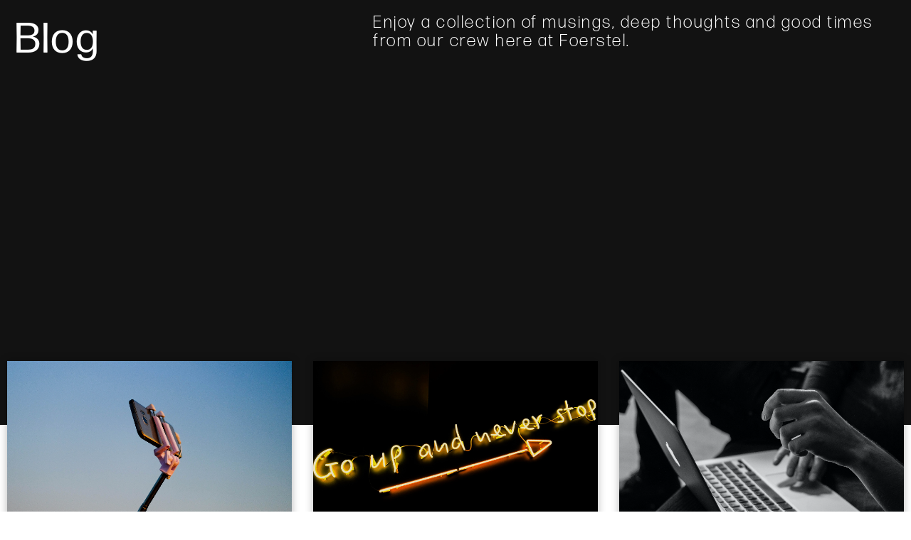

--- FILE ---
content_type: text/html; charset=UTF-8
request_url: https://foerstel.com/2010/05/04/
body_size: 29660
content:
<!doctype html>
<html lang="en-US">
<head>
	<meta charset="UTF-8">
	<meta name="viewport" content="width=device-width, initial-scale=1">
	<link rel="profile" href="https://gmpg.org/xfn/11">
	<title>May 4, 2010 &#8211; foerstel + piper + martin</title>
<link crossorigin data-rocket-preconnect href="https://use.typekit.net" rel="preconnect">
<link crossorigin data-rocket-preconnect href="https://www.gstatic.com" rel="preconnect">
<link crossorigin data-rocket-preconnect href="https://www.googletagmanager.com" rel="preconnect">
<link crossorigin data-rocket-preconnect href="https://www.google.com" rel="preconnect"><link rel="preload" data-rocket-preload as="image" href="https://foerstel.com/wp-content/uploads/2018/05/FPM-Logo-White.webp" fetchpriority="high">
<meta name='robots' content='max-image-preview:large' />
	<style>img:is([sizes="auto" i], [sizes^="auto," i]) { contain-intrinsic-size: 3000px 1500px }</style>
	<link rel="alternate" type="application/rss+xml" title="foerstel + piper + martin &raquo; Feed" href="https://foerstel.com/feed/" />
<link rel="alternate" type="application/rss+xml" title="foerstel + piper + martin &raquo; Comments Feed" href="https://foerstel.com/comments/feed/" />
<link rel="stylesheet" type="text/css" href="https://use.typekit.net/mcd8oio.css"><link rel='stylesheet' id='dce-dynamic-visibility-style-css' href='https://foerstel.com/wp-content/plugins/dynamic-visibility-for-elementor/assets/css/dynamic-visibility.css?ver=5.0.16' media='all' />
<style id='wp-emoji-styles-inline-css'>

	img.wp-smiley, img.emoji {
		display: inline !important;
		border: none !important;
		box-shadow: none !important;
		height: 1em !important;
		width: 1em !important;
		margin: 0 0.07em !important;
		vertical-align: -0.1em !important;
		background: none !important;
		padding: 0 !important;
	}
</style>
<link rel='stylesheet' id='wp-block-library-css' href='https://foerstel.com/wp-includes/css/dist/block-library/style.min.css?ver=6.8.2' media='all' />
<style id='global-styles-inline-css'>
:root{--wp--preset--aspect-ratio--square: 1;--wp--preset--aspect-ratio--4-3: 4/3;--wp--preset--aspect-ratio--3-4: 3/4;--wp--preset--aspect-ratio--3-2: 3/2;--wp--preset--aspect-ratio--2-3: 2/3;--wp--preset--aspect-ratio--16-9: 16/9;--wp--preset--aspect-ratio--9-16: 9/16;--wp--preset--color--black: #000000;--wp--preset--color--cyan-bluish-gray: #abb8c3;--wp--preset--color--white: #ffffff;--wp--preset--color--pale-pink: #f78da7;--wp--preset--color--vivid-red: #cf2e2e;--wp--preset--color--luminous-vivid-orange: #ff6900;--wp--preset--color--luminous-vivid-amber: #fcb900;--wp--preset--color--light-green-cyan: #7bdcb5;--wp--preset--color--vivid-green-cyan: #00d084;--wp--preset--color--pale-cyan-blue: #8ed1fc;--wp--preset--color--vivid-cyan-blue: #0693e3;--wp--preset--color--vivid-purple: #9b51e0;--wp--preset--gradient--vivid-cyan-blue-to-vivid-purple: linear-gradient(135deg,rgba(6,147,227,1) 0%,rgb(155,81,224) 100%);--wp--preset--gradient--light-green-cyan-to-vivid-green-cyan: linear-gradient(135deg,rgb(122,220,180) 0%,rgb(0,208,130) 100%);--wp--preset--gradient--luminous-vivid-amber-to-luminous-vivid-orange: linear-gradient(135deg,rgba(252,185,0,1) 0%,rgba(255,105,0,1) 100%);--wp--preset--gradient--luminous-vivid-orange-to-vivid-red: linear-gradient(135deg,rgba(255,105,0,1) 0%,rgb(207,46,46) 100%);--wp--preset--gradient--very-light-gray-to-cyan-bluish-gray: linear-gradient(135deg,rgb(238,238,238) 0%,rgb(169,184,195) 100%);--wp--preset--gradient--cool-to-warm-spectrum: linear-gradient(135deg,rgb(74,234,220) 0%,rgb(151,120,209) 20%,rgb(207,42,186) 40%,rgb(238,44,130) 60%,rgb(251,105,98) 80%,rgb(254,248,76) 100%);--wp--preset--gradient--blush-light-purple: linear-gradient(135deg,rgb(255,206,236) 0%,rgb(152,150,240) 100%);--wp--preset--gradient--blush-bordeaux: linear-gradient(135deg,rgb(254,205,165) 0%,rgb(254,45,45) 50%,rgb(107,0,62) 100%);--wp--preset--gradient--luminous-dusk: linear-gradient(135deg,rgb(255,203,112) 0%,rgb(199,81,192) 50%,rgb(65,88,208) 100%);--wp--preset--gradient--pale-ocean: linear-gradient(135deg,rgb(255,245,203) 0%,rgb(182,227,212) 50%,rgb(51,167,181) 100%);--wp--preset--gradient--electric-grass: linear-gradient(135deg,rgb(202,248,128) 0%,rgb(113,206,126) 100%);--wp--preset--gradient--midnight: linear-gradient(135deg,rgb(2,3,129) 0%,rgb(40,116,252) 100%);--wp--preset--font-size--small: 13px;--wp--preset--font-size--medium: 20px;--wp--preset--font-size--large: 36px;--wp--preset--font-size--x-large: 42px;--wp--preset--spacing--20: 0.44rem;--wp--preset--spacing--30: 0.67rem;--wp--preset--spacing--40: 1rem;--wp--preset--spacing--50: 1.5rem;--wp--preset--spacing--60: 2.25rem;--wp--preset--spacing--70: 3.38rem;--wp--preset--spacing--80: 5.06rem;--wp--preset--shadow--natural: 6px 6px 9px rgba(0, 0, 0, 0.2);--wp--preset--shadow--deep: 12px 12px 50px rgba(0, 0, 0, 0.4);--wp--preset--shadow--sharp: 6px 6px 0px rgba(0, 0, 0, 0.2);--wp--preset--shadow--outlined: 6px 6px 0px -3px rgba(255, 255, 255, 1), 6px 6px rgba(0, 0, 0, 1);--wp--preset--shadow--crisp: 6px 6px 0px rgba(0, 0, 0, 1);}:root { --wp--style--global--content-size: 800px;--wp--style--global--wide-size: 1200px; }:where(body) { margin: 0; }.wp-site-blocks > .alignleft { float: left; margin-right: 2em; }.wp-site-blocks > .alignright { float: right; margin-left: 2em; }.wp-site-blocks > .aligncenter { justify-content: center; margin-left: auto; margin-right: auto; }:where(.wp-site-blocks) > * { margin-block-start: 24px; margin-block-end: 0; }:where(.wp-site-blocks) > :first-child { margin-block-start: 0; }:where(.wp-site-blocks) > :last-child { margin-block-end: 0; }:root { --wp--style--block-gap: 24px; }:root :where(.is-layout-flow) > :first-child{margin-block-start: 0;}:root :where(.is-layout-flow) > :last-child{margin-block-end: 0;}:root :where(.is-layout-flow) > *{margin-block-start: 24px;margin-block-end: 0;}:root :where(.is-layout-constrained) > :first-child{margin-block-start: 0;}:root :where(.is-layout-constrained) > :last-child{margin-block-end: 0;}:root :where(.is-layout-constrained) > *{margin-block-start: 24px;margin-block-end: 0;}:root :where(.is-layout-flex){gap: 24px;}:root :where(.is-layout-grid){gap: 24px;}.is-layout-flow > .alignleft{float: left;margin-inline-start: 0;margin-inline-end: 2em;}.is-layout-flow > .alignright{float: right;margin-inline-start: 2em;margin-inline-end: 0;}.is-layout-flow > .aligncenter{margin-left: auto !important;margin-right: auto !important;}.is-layout-constrained > .alignleft{float: left;margin-inline-start: 0;margin-inline-end: 2em;}.is-layout-constrained > .alignright{float: right;margin-inline-start: 2em;margin-inline-end: 0;}.is-layout-constrained > .aligncenter{margin-left: auto !important;margin-right: auto !important;}.is-layout-constrained > :where(:not(.alignleft):not(.alignright):not(.alignfull)){max-width: var(--wp--style--global--content-size);margin-left: auto !important;margin-right: auto !important;}.is-layout-constrained > .alignwide{max-width: var(--wp--style--global--wide-size);}body .is-layout-flex{display: flex;}.is-layout-flex{flex-wrap: wrap;align-items: center;}.is-layout-flex > :is(*, div){margin: 0;}body .is-layout-grid{display: grid;}.is-layout-grid > :is(*, div){margin: 0;}body{padding-top: 0px;padding-right: 0px;padding-bottom: 0px;padding-left: 0px;}a:where(:not(.wp-element-button)){text-decoration: underline;}:root :where(.wp-element-button, .wp-block-button__link){background-color: #32373c;border-width: 0;color: #fff;font-family: inherit;font-size: inherit;line-height: inherit;padding: calc(0.667em + 2px) calc(1.333em + 2px);text-decoration: none;}.has-black-color{color: var(--wp--preset--color--black) !important;}.has-cyan-bluish-gray-color{color: var(--wp--preset--color--cyan-bluish-gray) !important;}.has-white-color{color: var(--wp--preset--color--white) !important;}.has-pale-pink-color{color: var(--wp--preset--color--pale-pink) !important;}.has-vivid-red-color{color: var(--wp--preset--color--vivid-red) !important;}.has-luminous-vivid-orange-color{color: var(--wp--preset--color--luminous-vivid-orange) !important;}.has-luminous-vivid-amber-color{color: var(--wp--preset--color--luminous-vivid-amber) !important;}.has-light-green-cyan-color{color: var(--wp--preset--color--light-green-cyan) !important;}.has-vivid-green-cyan-color{color: var(--wp--preset--color--vivid-green-cyan) !important;}.has-pale-cyan-blue-color{color: var(--wp--preset--color--pale-cyan-blue) !important;}.has-vivid-cyan-blue-color{color: var(--wp--preset--color--vivid-cyan-blue) !important;}.has-vivid-purple-color{color: var(--wp--preset--color--vivid-purple) !important;}.has-black-background-color{background-color: var(--wp--preset--color--black) !important;}.has-cyan-bluish-gray-background-color{background-color: var(--wp--preset--color--cyan-bluish-gray) !important;}.has-white-background-color{background-color: var(--wp--preset--color--white) !important;}.has-pale-pink-background-color{background-color: var(--wp--preset--color--pale-pink) !important;}.has-vivid-red-background-color{background-color: var(--wp--preset--color--vivid-red) !important;}.has-luminous-vivid-orange-background-color{background-color: var(--wp--preset--color--luminous-vivid-orange) !important;}.has-luminous-vivid-amber-background-color{background-color: var(--wp--preset--color--luminous-vivid-amber) !important;}.has-light-green-cyan-background-color{background-color: var(--wp--preset--color--light-green-cyan) !important;}.has-vivid-green-cyan-background-color{background-color: var(--wp--preset--color--vivid-green-cyan) !important;}.has-pale-cyan-blue-background-color{background-color: var(--wp--preset--color--pale-cyan-blue) !important;}.has-vivid-cyan-blue-background-color{background-color: var(--wp--preset--color--vivid-cyan-blue) !important;}.has-vivid-purple-background-color{background-color: var(--wp--preset--color--vivid-purple) !important;}.has-black-border-color{border-color: var(--wp--preset--color--black) !important;}.has-cyan-bluish-gray-border-color{border-color: var(--wp--preset--color--cyan-bluish-gray) !important;}.has-white-border-color{border-color: var(--wp--preset--color--white) !important;}.has-pale-pink-border-color{border-color: var(--wp--preset--color--pale-pink) !important;}.has-vivid-red-border-color{border-color: var(--wp--preset--color--vivid-red) !important;}.has-luminous-vivid-orange-border-color{border-color: var(--wp--preset--color--luminous-vivid-orange) !important;}.has-luminous-vivid-amber-border-color{border-color: var(--wp--preset--color--luminous-vivid-amber) !important;}.has-light-green-cyan-border-color{border-color: var(--wp--preset--color--light-green-cyan) !important;}.has-vivid-green-cyan-border-color{border-color: var(--wp--preset--color--vivid-green-cyan) !important;}.has-pale-cyan-blue-border-color{border-color: var(--wp--preset--color--pale-cyan-blue) !important;}.has-vivid-cyan-blue-border-color{border-color: var(--wp--preset--color--vivid-cyan-blue) !important;}.has-vivid-purple-border-color{border-color: var(--wp--preset--color--vivid-purple) !important;}.has-vivid-cyan-blue-to-vivid-purple-gradient-background{background: var(--wp--preset--gradient--vivid-cyan-blue-to-vivid-purple) !important;}.has-light-green-cyan-to-vivid-green-cyan-gradient-background{background: var(--wp--preset--gradient--light-green-cyan-to-vivid-green-cyan) !important;}.has-luminous-vivid-amber-to-luminous-vivid-orange-gradient-background{background: var(--wp--preset--gradient--luminous-vivid-amber-to-luminous-vivid-orange) !important;}.has-luminous-vivid-orange-to-vivid-red-gradient-background{background: var(--wp--preset--gradient--luminous-vivid-orange-to-vivid-red) !important;}.has-very-light-gray-to-cyan-bluish-gray-gradient-background{background: var(--wp--preset--gradient--very-light-gray-to-cyan-bluish-gray) !important;}.has-cool-to-warm-spectrum-gradient-background{background: var(--wp--preset--gradient--cool-to-warm-spectrum) !important;}.has-blush-light-purple-gradient-background{background: var(--wp--preset--gradient--blush-light-purple) !important;}.has-blush-bordeaux-gradient-background{background: var(--wp--preset--gradient--blush-bordeaux) !important;}.has-luminous-dusk-gradient-background{background: var(--wp--preset--gradient--luminous-dusk) !important;}.has-pale-ocean-gradient-background{background: var(--wp--preset--gradient--pale-ocean) !important;}.has-electric-grass-gradient-background{background: var(--wp--preset--gradient--electric-grass) !important;}.has-midnight-gradient-background{background: var(--wp--preset--gradient--midnight) !important;}.has-small-font-size{font-size: var(--wp--preset--font-size--small) !important;}.has-medium-font-size{font-size: var(--wp--preset--font-size--medium) !important;}.has-large-font-size{font-size: var(--wp--preset--font-size--large) !important;}.has-x-large-font-size{font-size: var(--wp--preset--font-size--x-large) !important;}
:root :where(.wp-block-pullquote){font-size: 1.5em;line-height: 1.6;}
</style>
<link rel='stylesheet' id='hello-elementor-css' href='https://foerstel.com/wp-content/themes/hello-elementor/assets/css/reset.css?ver=3.4.4' media='all' />
<link rel='stylesheet' id='hello-elementor-theme-style-css' href='https://foerstel.com/wp-content/themes/hello-elementor/assets/css/theme.css?ver=3.4.4' media='all' />
<link rel='stylesheet' id='hello-elementor-header-footer-css' href='https://foerstel.com/wp-content/themes/hello-elementor/assets/css/header-footer.css?ver=3.4.4' media='all' />
<link rel='stylesheet' id='e-animation-fadeIn-css' href='https://foerstel.com/wp-content/plugins/elementor/assets/lib/animations/styles/fadeIn.min.css?ver=3.32.1' media='all' />
<link rel='stylesheet' id='elementor-frontend-css' href='https://foerstel.com/wp-content/plugins/elementor/assets/css/frontend.min.css?ver=3.32.1' media='all' />
<link rel='stylesheet' id='widget-nav-menu-css' href='https://foerstel.com/wp-content/plugins/elementor-pro/assets/css/widget-nav-menu.min.css?ver=3.32.1' media='all' />
<link rel='stylesheet' id='e-sticky-css' href='https://foerstel.com/wp-content/plugins/elementor-pro/assets/css/modules/sticky.min.css?ver=3.32.1' media='all' />
<link rel='stylesheet' id='eael-general-css' href='https://foerstel.com/wp-content/plugins/essential-addons-for-elementor-lite/assets/front-end/css/view/general.min.css?ver=6.3.1' media='all' />
<link rel='stylesheet' id='eael-71-css' href='https://foerstel.com/wp-content/uploads/essential-addons-elementor/eael-71.css?ver=1272995826' media='all' />
<link rel='stylesheet' id='swiper-css' href='https://foerstel.com/wp-content/plugins/elementor/assets/lib/swiper/v8/css/swiper.min.css?ver=8.4.5' media='all' />
<link rel='stylesheet' id='e-swiper-css' href='https://foerstel.com/wp-content/plugins/elementor/assets/css/conditionals/e-swiper.min.css?ver=3.32.1' media='all' />
<link rel='stylesheet' id='widget-image-carousel-css' href='https://foerstel.com/wp-content/plugins/elementor/assets/css/widget-image-carousel.min.css?ver=3.32.1' media='all' />
<link rel='stylesheet' id='widget-heading-css' href='https://foerstel.com/wp-content/plugins/elementor/assets/css/widget-heading.min.css?ver=3.32.1' media='all' />
<link rel='stylesheet' id='widget-form-css' href='https://foerstel.com/wp-content/plugins/elementor-pro/assets/css/widget-form.min.css?ver=3.32.1' media='all' />
<link rel='stylesheet' id='widget-image-css' href='https://foerstel.com/wp-content/plugins/elementor/assets/css/widget-image.min.css?ver=3.32.1' media='all' />
<link rel='stylesheet' id='widget-social-icons-css' href='https://foerstel.com/wp-content/plugins/elementor/assets/css/widget-social-icons.min.css?ver=3.32.1' media='all' />
<link rel='stylesheet' id='e-apple-webkit-css' href='https://foerstel.com/wp-content/plugins/elementor/assets/css/conditionals/apple-webkit.min.css?ver=3.32.1' media='all' />
<link rel='stylesheet' id='widget-loop-common-css' href='https://foerstel.com/wp-content/plugins/elementor-pro/assets/css/widget-loop-common.min.css?ver=3.32.1' media='all' />
<link rel='stylesheet' id='widget-loop-grid-css' href='https://foerstel.com/wp-content/plugins/elementor-pro/assets/css/widget-loop-grid.min.css?ver=3.32.1' media='all' />
<link rel='stylesheet' id='e-animation-slideInRight-css' href='https://foerstel.com/wp-content/plugins/elementor/assets/lib/animations/styles/slideInRight.min.css?ver=3.32.1' media='all' />
<link rel='stylesheet' id='e-popup-css' href='https://foerstel.com/wp-content/plugins/elementor-pro/assets/css/conditionals/popup.min.css?ver=3.32.1' media='all' />
<link rel='stylesheet' id='elementor-post-18884-css' href='https://foerstel.com/wp-content/uploads/elementor/css/post-18884.css?ver=1766339573' media='all' />
<link rel='stylesheet' id='elementor-post-21911-css' href='https://foerstel.com/wp-content/uploads/elementor/css/post-21911.css?ver=1766339573' media='all' />
<link rel='stylesheet' id='elementor-post-71-css' href='https://foerstel.com/wp-content/uploads/elementor/css/post-71.css?ver=1766339574' media='all' />
<link rel='stylesheet' id='elementor-post-16420-css' href='https://foerstel.com/wp-content/uploads/elementor/css/post-16420.css?ver=1766339574' media='all' />
<link rel='stylesheet' id='elementor-post-22624-css' href='https://foerstel.com/wp-content/uploads/elementor/css/post-22624.css?ver=1766339575' media='all' />
<link rel='stylesheet' id='elementor-post-18548-css' href='https://foerstel.com/wp-content/uploads/elementor/css/post-18548.css?ver=1766339575' media='all' />
<link rel='stylesheet' id='elementor-post-17547-css' href='https://foerstel.com/wp-content/uploads/elementor/css/post-17547.css?ver=1766339575' media='all' />
<link rel='stylesheet' id='font-awesome-css' href='https://foerstel.com/wp-content/plugins/elementor/assets/lib/font-awesome/css/font-awesome.min.css?ver=4.7.0' media='all' />
<link rel='stylesheet' id='dkpdf-frontend-css' href='https://foerstel.com/wp-content/plugins/dk-pdf/assets/css/frontend.css?ver=2.0.2' media='all' />
<link rel='stylesheet' id='fpm-style-css' href='https://foerstel.com/wp-content/themes/fpm2024/style.css?ver=2023.12.11.01' media='all' />
<script src="https://foerstel.com/wp-includes/js/jquery/jquery.min.js?ver=3.7.1" id="jquery-core-js"></script>
<script src="https://foerstel.com/wp-includes/js/jquery/jquery-migrate.min.js?ver=3.4.1" id="jquery-migrate-js"></script>
<link rel="https://api.w.org/" href="https://foerstel.com/wp-json/" /><link rel="EditURI" type="application/rsd+xml" title="RSD" href="https://foerstel.com/xmlrpc.php?rsd" />
<meta name="generator" content="WordPress 6.8.2" />
<style type="text/css" media="screen">.fullstripe-form-title{ font-size: 120%;  color: #363636; font-weight: bold;}
.fullstripe-form-input{}
.fullstripe-form-label{font-weight: bold;}</style>
<!-- Google tag (gtag.js) -->
<script async src="https://www.googletagmanager.com/gtag/js?id=G-VGP3W7JY2Y"></script>
<script>
  window.dataLayer = window.dataLayer || [];
  function gtag(){dataLayer.push(arguments);}
  gtag('js', new Date());

  gtag('config', 'G-VGP3W7JY2Y');
</script>

<link rel="apple-touch-icon" sizes="180x180" href="https://foerstel.com/favicon/apple-touch-icon.png">
<link rel="icon" type="image/png" sizes="32x32" href="https://foerstel.com/favicon/favicon-32x32.png">
<link rel="icon" type="image/png" sizes="16x16" href="https://foerstel.com/favicon/favicon-16x16.png">
<link rel="manifest" href="https://foerstel.com/favicon/site.webmanifest">
<link rel="mask-icon" href="https://foerstel.com/favicon/safari-pinned-tab.svg" color="#5bbad5">
<link rel="shortcut icon" href="https://foerstel.com/favicon/favicon.ico">
<meta name="msapplication-TileColor" content="#ffffff">
<meta name="msapplication-config" content="https://foerstel.com/favicon/browserconfig.xml">
<meta name="theme-color" content="#ffffff">
			<style>
				.e-con.e-parent:nth-of-type(n+4):not(.e-lazyloaded):not(.e-no-lazyload),
				.e-con.e-parent:nth-of-type(n+4):not(.e-lazyloaded):not(.e-no-lazyload) * {
					background-image: none !important;
				}
				@media screen and (max-height: 1024px) {
					.e-con.e-parent:nth-of-type(n+3):not(.e-lazyloaded):not(.e-no-lazyload),
					.e-con.e-parent:nth-of-type(n+3):not(.e-lazyloaded):not(.e-no-lazyload) * {
						background-image: none !important;
					}
				}
				@media screen and (max-height: 640px) {
					.e-con.e-parent:nth-of-type(n+2):not(.e-lazyloaded):not(.e-no-lazyload),
					.e-con.e-parent:nth-of-type(n+2):not(.e-lazyloaded):not(.e-no-lazyload) * {
						background-image: none !important;
					}
				}
			</style>
			<!-- There is no amphtml version available for this URL. --></head>
<body class="archive date wp-embed-responsive wp-theme-hello-elementor wp-child-theme-fpm2024 hello-elementor-default elementor-page-16420 elementor-default elementor-template-full-width elementor-kit-18884">


<a class="skip-link screen-reader-text" href="#content">Skip to content</a>

		<header  data-elementor-type="header" data-elementor-id="21911" class="elementor elementor-21911 elementor-location-header" data-elementor-post-type="elementor_library">
			<div class="elementor-element elementor-element-06d4c0c e-flex e-con-boxed light e-con e-parent" data-id="06d4c0c" data-element_type="container" id="site-header" data-settings="{&quot;background_background&quot;:&quot;classic&quot;,&quot;sticky&quot;:&quot;top&quot;,&quot;sticky_effects_offset&quot;:65,&quot;sticky_on&quot;:[&quot;desktop&quot;,&quot;tablet&quot;,&quot;mobile&quot;],&quot;sticky_offset&quot;:0,&quot;sticky_anchor_link_offset&quot;:0}">
					<div  class="e-con-inner">
		<div class="elementor-element elementor-element-d349c1e e-con-full e-flex e-con e-child" data-id="d349c1e" data-element_type="container">
				<div class="elementor-element elementor-element-3c58d00 elementor-widget__width-initial elementor-invisible elementor-widget elementor-widget-html" data-id="3c58d00" data-element_type="widget" data-settings="{&quot;_animation&quot;:&quot;fadeIn&quot;}" data-widget_type="html.default">
				<div class="elementor-widget-container">
					<a href="/">
<svg id="top-logo" data-name="Layer 2" xmlns="http://www.w3.org/2000/svg" viewBox="0 0 117.72 61.43">
  <g>
    <path d="m14.26,34.71l.29,15.91c0,.29-.29.58-.58.58h-7.92c-.29,0-.58-.29-.58-.58l.29-15.91v-14.11H.58c-.29,0-.58-.29-.58-.58v-5.33c0-.29.29-.58.58-.58h5.18v-2.81C5.76,3.02,11.23,0,16.71,0c2.02,0,4.18.29,5.76.58.29,0,.58.36.58.65v5.26c0,.29-.29.5-.58.43-1.01-.29-2.3-.43-3.82-.43-2.66,0-4.39,1.44-4.39,5.62v2.02h8.21c.29,0,.58.29.58.58v5.33c0,.29-.29.58-.58.58h-8.21v14.11Z" />
    <path d="m73.08,37.37l.22,13.25c0,.29-.29.58-.58.58h-7.85c-.29,0-.58-.29-.58-.58l.22-13.25-.07-22.68c0-.29.29-.58.58-.58h7.27c.29,0,.58.29.58.58l-.22,4.82c2.45-3.74,5.9-6.26,11.09-6.26s8.93,2.3,10.66,7.34c2.95-5.33,6.62-7.34,11.45-7.34,7.34,0,11.67,4.54,11.67,14.55v9.58l.22,13.25c0,.29-.29.58-.58.58h-7.71c-.29,0-.58-.29-.58-.58l.14-13.25v-9.36c0-5.62-2.3-7.99-5.98-7.99-3.31,0-6.55,3.46-7.63,9.72v7.63l.14,13.25c0,.29-.29.58-.58.58h-7.71c-.29,0-.58-.29-.58-.58l.22-13.25v-9.36c0-5.62-2.3-7.99-5.98-7.99s-7.13,4.03-7.85,11.38v5.98Z" />
    <path d="m45.5,51.92c-4.82,0-8.57-1.8-11.09-5.26l.14,14.19c0,.29-.29.58-.58.58h-7.7c-.29,0-.58-.29-.58-.58l.22-25.21-.22-20.95c0-.29.29-.58.58-.58h7.63c.29,0,.58.29.58.58l-.22,4.46c2.59-3.6,6.41-5.76,11.38-5.76,10.3,0,15.7,8.35,15.7,19.15s-5.9,19.37-15.84,19.37Zm-2.38-6.19c6.34,0,9.43-4.75,9.43-12.67,0-8.43-3.1-13.39-9.22-13.39s-9.22,4.32-9.29,12.67c-.07,8.57,3.24,13.39,9.07,13.39Z" />
  </g>
</svg>
</a>				</div>
				</div>
				</div>
		<div class="elementor-element elementor-element-b5ba70d e-con-full e-flex e-con e-child" data-id="b5ba70d" data-element_type="container">
				<div class="elementor-element elementor-element-1f2f725 elementor-nav-menu--dropdown-none elementor-hidden-mobile elementor-widget elementor-widget-nav-menu" data-id="1f2f725" data-element_type="widget" data-settings="{&quot;layout&quot;:&quot;horizontal&quot;,&quot;submenu_icon&quot;:{&quot;value&quot;:&quot;&lt;svg aria-hidden=\&quot;true\&quot; class=\&quot;e-font-icon-svg e-fas-caret-down\&quot; viewBox=\&quot;0 0 320 512\&quot; xmlns=\&quot;http:\/\/www.w3.org\/2000\/svg\&quot;&gt;&lt;path d=\&quot;M31.3 192h257.3c17.8 0 26.7 21.5 14.1 34.1L174.1 354.8c-7.8 7.8-20.5 7.8-28.3 0L17.2 226.1C4.6 213.5 13.5 192 31.3 192z\&quot;&gt;&lt;\/path&gt;&lt;\/svg&gt;&quot;,&quot;library&quot;:&quot;fa-solid&quot;}}" data-widget_type="nav-menu.default">
				<div class="elementor-widget-container">
								<nav aria-label="Menu" class="elementor-nav-menu--main elementor-nav-menu__container elementor-nav-menu--layout-horizontal e--pointer-underline e--animation-fade">
				<ul id="menu-1-1f2f725" class="elementor-nav-menu"><li class="menu-item menu-item-type-post_type menu-item-object-page menu-item-23474"><a href="https://foerstel.com/who-we-are/" class="elementor-item">who we are</a></li>
<li class="menu-item menu-item-type-post_type menu-item-object-page menu-item-23473"><a href="https://foerstel.com/what-we-do/" class="elementor-item">what we do</a></li>
<li class="menu-item menu-item-type-custom menu-item-object-custom menu-item-23880"><a href="/augmented-reality-ar-packaging/" class="elementor-item">fpm brief</a></li>
<li class="menu-item menu-item-type-post_type menu-item-object-page menu-item-23472"><a href="https://foerstel.com/contact/" class="elementor-item">contact</a></li>
</ul>			</nav>
						<nav class="elementor-nav-menu--dropdown elementor-nav-menu__container" aria-hidden="true">
				<ul id="menu-2-1f2f725" class="elementor-nav-menu"><li class="menu-item menu-item-type-post_type menu-item-object-page menu-item-23474"><a href="https://foerstel.com/who-we-are/" class="elementor-item" tabindex="-1">who we are</a></li>
<li class="menu-item menu-item-type-post_type menu-item-object-page menu-item-23473"><a href="https://foerstel.com/what-we-do/" class="elementor-item" tabindex="-1">what we do</a></li>
<li class="menu-item menu-item-type-custom menu-item-object-custom menu-item-23880"><a href="/augmented-reality-ar-packaging/" class="elementor-item" tabindex="-1">fpm brief</a></li>
<li class="menu-item menu-item-type-post_type menu-item-object-page menu-item-23472"><a href="https://foerstel.com/contact/" class="elementor-item" tabindex="-1">contact</a></li>
</ul>			</nav>
						</div>
				</div>
				<div class="elementor-element elementor-element-28fbab5 elementor-hidden-desktop elementor-hidden-tablet elementor-view-default elementor-widget elementor-widget-icon" data-id="28fbab5" data-element_type="widget" data-widget_type="icon.default">
				<div class="elementor-widget-container">
							<div class="elementor-icon-wrapper">
			<a class="elementor-icon" href="#elementor-action%3Aaction%3Dpopup%3Aopen%26settings%3DeyJpZCI6IjIyNjI0IiwidG9nZ2xlIjpmYWxzZX0%3D">
			<svg aria-hidden="true" class="e-font-icon-svg e-fas-bars" viewBox="0 0 448 512" xmlns="http://www.w3.org/2000/svg"><path d="M16 132h416c8.837 0 16-7.163 16-16V76c0-8.837-7.163-16-16-16H16C7.163 60 0 67.163 0 76v40c0 8.837 7.163 16 16 16zm0 160h416c8.837 0 16-7.163 16-16v-40c0-8.837-7.163-16-16-16H16c-8.837 0-16 7.163-16 16v40c0 8.837 7.163 16 16 16zm0 160h416c8.837 0 16-7.163 16-16v-40c0-8.837-7.163-16-16-16H16c-8.837 0-16 7.163-16 16v40c0 8.837 7.163 16 16 16z"></path></svg>			</a>
		</div>
						</div>
				</div>
				</div>
					</div>
				</div>
				</header>
				<div  data-elementor-type="archive" data-elementor-id="16420" class="elementor elementor-16420 elementor-location-archive" data-elementor-post-type="elementor_library">
			<div class="elementor-element elementor-element-1d21c0f e-flex e-con-boxed e-con e-parent" data-id="1d21c0f" data-element_type="container" data-settings="{&quot;background_background&quot;:&quot;classic&quot;}">
					<div  class="e-con-inner">
		<div class="elementor-element elementor-element-998c836 e-con-full e-flex e-con e-child" data-id="998c836" data-element_type="container">
				<div class="elementor-element elementor-element-34e6555 elementor-widget elementor-widget-heading" data-id="34e6555" data-element_type="widget" data-widget_type="heading.default">
				<div class="elementor-widget-container">
					<h1 class="elementor-heading-title elementor-size-default">Blog</h1>				</div>
				</div>
				</div>
		<div class="elementor-element elementor-element-4ff8c3b e-con-full e-flex e-con e-child" data-id="4ff8c3b" data-element_type="container">
				<div class="elementor-element elementor-element-93b8e96 elementor-widget elementor-widget-text-editor" data-id="93b8e96" data-element_type="widget" data-widget_type="text-editor.default">
				<div class="elementor-widget-container">
									<p>Enjoy a collection of musings, deep thoughts and good times from our crew here at Foerstel.</p>								</div>
				</div>
				</div>
					</div>
				</div>
		<div  class="elementor-element elementor-element-dd16f55 e-flex e-con-boxed e-con e-parent" data-id="dd16f55" data-element_type="container">
					<div  class="e-con-inner">
				<div class="elementor-element elementor-element-cc4574f elementor-grid-3 elementor-grid-tablet-2 elementor-grid-mobile-1 elementor-widget elementor-widget-loop-grid" data-id="cc4574f" data-element_type="widget" data-settings="{&quot;template_id&quot;:&quot;22716&quot;,&quot;masonry&quot;:&quot;yes&quot;,&quot;pagination_type&quot;:&quot;numbers_and_prev_next&quot;,&quot;row_gap&quot;:{&quot;unit&quot;:&quot;px&quot;,&quot;size&quot;:30,&quot;sizes&quot;:[]},&quot;row_gap_tablet&quot;:{&quot;unit&quot;:&quot;px&quot;,&quot;size&quot;:20,&quot;sizes&quot;:[]},&quot;_skin&quot;:&quot;post&quot;,&quot;columns&quot;:&quot;3&quot;,&quot;columns_tablet&quot;:&quot;2&quot;,&quot;columns_mobile&quot;:&quot;1&quot;,&quot;edit_handle_selector&quot;:&quot;[data-elementor-type=\&quot;loop-item\&quot;]&quot;,&quot;pagination_load_type&quot;:&quot;page_reload&quot;,&quot;row_gap_mobile&quot;:{&quot;unit&quot;:&quot;px&quot;,&quot;size&quot;:&quot;&quot;,&quot;sizes&quot;:[]}}" data-widget_type="loop-grid.post">
				<div class="elementor-widget-container">
							<div class="elementor-loop-container elementor-grid" role="list">
		<style id="loop-22716">.elementor-22716 .elementor-element.elementor-element-7d2f84a{--display:flex;--min-height:initial;--gap:0px 0px;--row-gap:0px;--column-gap:0px;box-shadow:0px 0px 10px 1px rgba(0, 0, 0, 0.25);--padding-top:0px;--padding-bottom:0px;--padding-left:0px;--padding-right:0px;}.elementor-22716 .elementor-element.elementor-element-7d2f84a:not(.elementor-motion-effects-element-type-background), .elementor-22716 .elementor-element.elementor-element-7d2f84a > .elementor-motion-effects-container > .elementor-motion-effects-layer{background-color:var( --e-global-color-98ef8d0 );}.elementor-22716 .elementor-element.elementor-element-7d2f84a.e-con{--align-self:flex-end;}.elementor-22716 .elementor-element.elementor-element-f8a73f0{--display:flex;--padding-top:20px;--padding-bottom:20px;--padding-left:20px;--padding-right:20px;}.elementor-22716 .elementor-element.elementor-element-f5254b3 .elementor-widget-container{font-size:20px;}.elementor-22716 .elementor-element.elementor-element-c162f58 .elementor-button-content-wrapper{flex-direction:row-reverse;}.elementor-22716 .elementor-element.elementor-element-c162f58 .elementor-button{padding:10px 25px 5px 25px;}</style>		<div data-elementor-type="loop-item" data-elementor-id="22716" class="elementor elementor-22716 e-loop-item e-loop-item-21881 post-21881 post type-post status-publish format-standard has-post-thumbnail hentry category-uncategorized" data-elementor-post-type="elementor_library" data-custom-edit-handle="1">
			<div class="elementor-element elementor-element-7d2f84a e-flex e-con-boxed e-con e-parent" data-id="7d2f84a" data-element_type="container" data-settings="{&quot;background_background&quot;:&quot;classic&quot;}">
					<div  class="e-con-inner">
				<div class="elementor-element elementor-element-800b18f elementor-widget elementor-widget-theme-post-featured-image elementor-widget-image" data-id="800b18f" data-element_type="widget" data-widget_type="theme-post-featured-image.default">
				<div class="elementor-widget-container">
																<a href="https://foerstel.com/6-influencer-marketing-trends-to-watch-in-2024/">
							<img fetchpriority="high" width="768" height="512" src="https://foerstel.com/wp-content/uploads/2023/12/influencer-success.png" class="attachment-medium_large size-medium_large wp-image-21882" alt="" srcset="https://foerstel.com/wp-content/uploads/2023/12/influencer-success.png 768w, https://foerstel.com/wp-content/uploads/2023/12/influencer-success-300x200.png 300w" sizes="(max-width: 768px) 100vw, 768px" />								</a>
															</div>
				</div>
		<div class="elementor-element elementor-element-f8a73f0 e-flex e-con-boxed e-con e-child" data-id="f8a73f0" data-element_type="container">
					<div  class="e-con-inner">
				<div class="elementor-element elementor-element-9b4c7a9 elementor-widget elementor-widget-theme-post-title elementor-page-title elementor-widget-heading" data-id="9b4c7a9" data-element_type="widget" data-widget_type="theme-post-title.default">
				<div class="elementor-widget-container">
					<h2 class="elementor-heading-title elementor-size-default"><a href="https://foerstel.com/6-influencer-marketing-trends-to-watch-in-2024/">6 Influencer Marketing Trends to Watch in 2024</a></h2>				</div>
				</div>
				<div class="elementor-element elementor-element-f5254b3 elementor-widget elementor-widget-theme-post-excerpt" data-id="f5254b3" data-element_type="widget" data-widget_type="theme-post-excerpt.default">
				<div class="elementor-widget-container">
					<p>Influencers Will Use More AI There is no telling to what extent influencers will use AI in their content in the future. One thing to be sure of is that AI is a beneficial tool for various content creation tasks. Some of these tasks include creating captions, editing features, and				</div>
				</div>
				<div class="elementor-element elementor-element-c162f58 elementor-widget elementor-widget-button" data-id="c162f58" data-element_type="widget" data-widget_type="button.default">
				<div class="elementor-widget-container">
									<div class="elementor-button-wrapper">
					<a class="elementor-button elementor-button-link elementor-size-xs" href="https://foerstel.com/6-influencer-marketing-trends-to-watch-in-2024/">
						<span class="elementor-button-content-wrapper">
						<span class="elementor-button-icon">
				<svg xmlns="http://www.w3.org/2000/svg" width="42" height="42" viewBox="0 0 42 42" fill="none"><g id="arrow-forward"><path id="Vector" d="M8.75 22.75H28.2975L19.7575 31.29C19.075 31.9725 19.075 33.0925 19.7575 33.775C20.44 34.4575 21.5425 34.4575 22.225 33.775L33.7575 22.2425C34.44 21.56 34.44 20.4575 33.7575 19.775L22.2425 8.22501C21.56 7.54251 20.4575 7.54251 19.775 8.22501C19.0925 8.90751 19.0925 10.01 19.775 10.6925L28.2975 19.25H8.75C7.7875 19.25 7 20.0375 7 21C7 21.9625 7.7875 22.75 8.75 22.75Z" fill="white"></path></g></svg>			</span>
									<span class="elementor-button-text">Read More</span>
					</span>
					</a>
				</div>
								</div>
				</div>
					</div>
				</div>
					</div>
				</div>
				</div>
				<div data-elementor-type="loop-item" data-elementor-id="22716" class="elementor elementor-22716 e-loop-item e-loop-item-21875 post-21875 post type-post status-publish format-standard has-post-thumbnail hentry category-industry-trends" data-elementor-post-type="elementor_library" data-custom-edit-handle="1">
			<div class="elementor-element elementor-element-7d2f84a e-flex e-con-boxed e-con e-parent" data-id="7d2f84a" data-element_type="container" data-settings="{&quot;background_background&quot;:&quot;classic&quot;}">
					<div class="e-con-inner">
				<div class="elementor-element elementor-element-800b18f elementor-widget elementor-widget-theme-post-featured-image elementor-widget-image" data-id="800b18f" data-element_type="widget" data-widget_type="theme-post-featured-image.default">
				<div class="elementor-widget-container">
																<a href="https://foerstel.com/does-your-brand-strategy-position-you-for-success/">
							<img width="768" height="512" src="https://foerstel.com/wp-content/uploads/2023/12/brand-success.png" class="attachment-medium_large size-medium_large wp-image-21876" alt="" srcset="https://foerstel.com/wp-content/uploads/2023/12/brand-success.png 768w, https://foerstel.com/wp-content/uploads/2023/12/brand-success-300x200.png 300w" sizes="(max-width: 768px) 100vw, 768px" />								</a>
															</div>
				</div>
		<div class="elementor-element elementor-element-f8a73f0 e-flex e-con-boxed e-con e-child" data-id="f8a73f0" data-element_type="container">
					<div class="e-con-inner">
				<div class="elementor-element elementor-element-9b4c7a9 elementor-widget elementor-widget-theme-post-title elementor-page-title elementor-widget-heading" data-id="9b4c7a9" data-element_type="widget" data-widget_type="theme-post-title.default">
				<div class="elementor-widget-container">
					<h2 class="elementor-heading-title elementor-size-default"><a href="https://foerstel.com/does-your-brand-strategy-position-you-for-success/">Does Your Brand Strategy Position You For Success?</a></h2>				</div>
				</div>
				<div class="elementor-element elementor-element-f5254b3 elementor-widget elementor-widget-theme-post-excerpt" data-id="f5254b3" data-element_type="widget" data-widget_type="theme-post-excerpt.default">
				<div class="elementor-widget-container">
					<p>Why Brand Identity and Recognition are Important Your brand is what your consumers use as an identifier for your company. Many times, branding is what will set your product apart from a competitor’s. Logos, colors, and emotional connections are all elements of branding. Creating a strong brand is crucial when				</div>
				</div>
				<div class="elementor-element elementor-element-c162f58 elementor-widget elementor-widget-button" data-id="c162f58" data-element_type="widget" data-widget_type="button.default">
				<div class="elementor-widget-container">
									<div class="elementor-button-wrapper">
					<a class="elementor-button elementor-button-link elementor-size-xs" href="https://foerstel.com/does-your-brand-strategy-position-you-for-success/">
						<span class="elementor-button-content-wrapper">
						<span class="elementor-button-icon">
				<svg xmlns="http://www.w3.org/2000/svg" width="42" height="42" viewBox="0 0 42 42" fill="none"><g id="arrow-forward"><path id="Vector" d="M8.75 22.75H28.2975L19.7575 31.29C19.075 31.9725 19.075 33.0925 19.7575 33.775C20.44 34.4575 21.5425 34.4575 22.225 33.775L33.7575 22.2425C34.44 21.56 34.44 20.4575 33.7575 19.775L22.2425 8.22501C21.56 7.54251 20.4575 7.54251 19.775 8.22501C19.0925 8.90751 19.0925 10.01 19.775 10.6925L28.2975 19.25H8.75C7.7875 19.25 7 20.0375 7 21C7 21.9625 7.7875 22.75 8.75 22.75Z" fill="white"></path></g></svg>			</span>
									<span class="elementor-button-text">Read More</span>
					</span>
					</a>
				</div>
								</div>
				</div>
					</div>
				</div>
					</div>
				</div>
				</div>
				<div data-elementor-type="loop-item" data-elementor-id="22716" class="elementor elementor-22716 e-loop-item e-loop-item-21866 post-21866 post type-post status-publish format-standard has-post-thumbnail hentry category-industry-trends" data-elementor-post-type="elementor_library" data-custom-edit-handle="1">
			<div class="elementor-element elementor-element-7d2f84a e-flex e-con-boxed e-con e-parent" data-id="7d2f84a" data-element_type="container" data-settings="{&quot;background_background&quot;:&quot;classic&quot;}">
					<div class="e-con-inner">
				<div class="elementor-element elementor-element-800b18f elementor-widget elementor-widget-theme-post-featured-image elementor-widget-image" data-id="800b18f" data-element_type="widget" data-widget_type="theme-post-featured-image.default">
				<div class="elementor-widget-container">
																<a href="https://foerstel.com/5-compelling-reasons-to-build-a-strong-online-brand/">
							<img width="768" height="512" src="https://foerstel.com/wp-content/uploads/2023/11/online-header.png" class="attachment-medium_large size-medium_large wp-image-21867" alt="" srcset="https://foerstel.com/wp-content/uploads/2023/11/online-header.png 768w, https://foerstel.com/wp-content/uploads/2023/11/online-header-300x200.png 300w" sizes="(max-width: 768px) 100vw, 768px" />								</a>
															</div>
				</div>
		<div class="elementor-element elementor-element-f8a73f0 e-flex e-con-boxed e-con e-child" data-id="f8a73f0" data-element_type="container">
					<div class="e-con-inner">
				<div class="elementor-element elementor-element-9b4c7a9 elementor-widget elementor-widget-theme-post-title elementor-page-title elementor-widget-heading" data-id="9b4c7a9" data-element_type="widget" data-widget_type="theme-post-title.default">
				<div class="elementor-widget-container">
					<h2 class="elementor-heading-title elementor-size-default"><a href="https://foerstel.com/5-compelling-reasons-to-build-a-strong-online-brand/">5 Compelling Reasons to Build a Strong Online Brand</a></h2>				</div>
				</div>
				<div class="elementor-element elementor-element-f5254b3 elementor-widget elementor-widget-theme-post-excerpt" data-id="f5254b3" data-element_type="widget" data-widget_type="theme-post-excerpt.default">
				<div class="elementor-widget-container">
					<p>Unlocking Opportunities Building your brand online is a great way to help reach a larger audience, one that is not confined to your specific location. Bringing your brand online opens up the possibility of taking your business global. This allows you to connect with partners and potential collaborators you would				</div>
				</div>
				<div class="elementor-element elementor-element-c162f58 elementor-widget elementor-widget-button" data-id="c162f58" data-element_type="widget" data-widget_type="button.default">
				<div class="elementor-widget-container">
									<div class="elementor-button-wrapper">
					<a class="elementor-button elementor-button-link elementor-size-xs" href="https://foerstel.com/5-compelling-reasons-to-build-a-strong-online-brand/">
						<span class="elementor-button-content-wrapper">
						<span class="elementor-button-icon">
				<svg xmlns="http://www.w3.org/2000/svg" width="42" height="42" viewBox="0 0 42 42" fill="none"><g id="arrow-forward"><path id="Vector" d="M8.75 22.75H28.2975L19.7575 31.29C19.075 31.9725 19.075 33.0925 19.7575 33.775C20.44 34.4575 21.5425 34.4575 22.225 33.775L33.7575 22.2425C34.44 21.56 34.44 20.4575 33.7575 19.775L22.2425 8.22501C21.56 7.54251 20.4575 7.54251 19.775 8.22501C19.0925 8.90751 19.0925 10.01 19.775 10.6925L28.2975 19.25H8.75C7.7875 19.25 7 20.0375 7 21C7 21.9625 7.7875 22.75 8.75 22.75Z" fill="white"></path></g></svg>			</span>
									<span class="elementor-button-text">Read More</span>
					</span>
					</a>
				</div>
								</div>
				</div>
					</div>
				</div>
					</div>
				</div>
				</div>
				<div data-elementor-type="loop-item" data-elementor-id="22716" class="elementor elementor-22716 e-loop-item e-loop-item-21852 post-21852 post type-post status-publish format-standard has-post-thumbnail hentry category-industry-trends" data-elementor-post-type="elementor_library" data-custom-edit-handle="1">
			<div class="elementor-element elementor-element-7d2f84a e-flex e-con-boxed e-con e-parent" data-id="7d2f84a" data-element_type="container" data-settings="{&quot;background_background&quot;:&quot;classic&quot;}">
					<div class="e-con-inner">
				<div class="elementor-element elementor-element-800b18f elementor-widget elementor-widget-theme-post-featured-image elementor-widget-image" data-id="800b18f" data-element_type="widget" data-widget_type="theme-post-featured-image.default">
				<div class="elementor-widget-container">
																<a href="https://foerstel.com/6-ways-ai-is-changing-web-design/">
							<img loading="lazy" width="768" height="512" src="https://foerstel.com/wp-content/uploads/2023/10/ai-web-header.png" class="attachment-medium_large size-medium_large wp-image-21853" alt="" srcset="https://foerstel.com/wp-content/uploads/2023/10/ai-web-header.png 768w, https://foerstel.com/wp-content/uploads/2023/10/ai-web-header-300x200.png 300w" sizes="(max-width: 768px) 100vw, 768px" />								</a>
															</div>
				</div>
		<div class="elementor-element elementor-element-f8a73f0 e-flex e-con-boxed e-con e-child" data-id="f8a73f0" data-element_type="container">
					<div class="e-con-inner">
				<div class="elementor-element elementor-element-9b4c7a9 elementor-widget elementor-widget-theme-post-title elementor-page-title elementor-widget-heading" data-id="9b4c7a9" data-element_type="widget" data-widget_type="theme-post-title.default">
				<div class="elementor-widget-container">
					<h2 class="elementor-heading-title elementor-size-default"><a href="https://foerstel.com/6-ways-ai-is-changing-web-design/">6 Ways AI Is Changing Web Design</a></h2>				</div>
				</div>
				<div class="elementor-element elementor-element-f5254b3 elementor-widget elementor-widget-theme-post-excerpt" data-id="f5254b3" data-element_type="widget" data-widget_type="theme-post-excerpt.default">
				<div class="elementor-widget-container">
					<p>Streamlining Web Management AI applications are an excellent tool for web designers and developers to use to help streamline management jobs specifically for the project they are working on. These applications allow developers the freedom to create beautiful websites that will make the user’s experience personalized and seamless. The Rise				</div>
				</div>
				<div class="elementor-element elementor-element-c162f58 elementor-widget elementor-widget-button" data-id="c162f58" data-element_type="widget" data-widget_type="button.default">
				<div class="elementor-widget-container">
									<div class="elementor-button-wrapper">
					<a class="elementor-button elementor-button-link elementor-size-xs" href="https://foerstel.com/6-ways-ai-is-changing-web-design/">
						<span class="elementor-button-content-wrapper">
						<span class="elementor-button-icon">
				<svg xmlns="http://www.w3.org/2000/svg" width="42" height="42" viewBox="0 0 42 42" fill="none"><g id="arrow-forward"><path id="Vector" d="M8.75 22.75H28.2975L19.7575 31.29C19.075 31.9725 19.075 33.0925 19.7575 33.775C20.44 34.4575 21.5425 34.4575 22.225 33.775L33.7575 22.2425C34.44 21.56 34.44 20.4575 33.7575 19.775L22.2425 8.22501C21.56 7.54251 20.4575 7.54251 19.775 8.22501C19.0925 8.90751 19.0925 10.01 19.775 10.6925L28.2975 19.25H8.75C7.7875 19.25 7 20.0375 7 21C7 21.9625 7.7875 22.75 8.75 22.75Z" fill="white"></path></g></svg>			</span>
									<span class="elementor-button-text">Read More</span>
					</span>
					</a>
				</div>
								</div>
				</div>
					</div>
				</div>
					</div>
				</div>
				</div>
				<div data-elementor-type="loop-item" data-elementor-id="22716" class="elementor elementor-22716 e-loop-item e-loop-item-21840 post-21840 post type-post status-publish format-standard has-post-thumbnail hentry category-industry-trends" data-elementor-post-type="elementor_library" data-custom-edit-handle="1">
			<div class="elementor-element elementor-element-7d2f84a e-flex e-con-boxed e-con e-parent" data-id="7d2f84a" data-element_type="container" data-settings="{&quot;background_background&quot;:&quot;classic&quot;}">
					<div class="e-con-inner">
				<div class="elementor-element elementor-element-800b18f elementor-widget elementor-widget-theme-post-featured-image elementor-widget-image" data-id="800b18f" data-element_type="widget" data-widget_type="theme-post-featured-image.default">
				<div class="elementor-widget-container">
																<a href="https://foerstel.com/the-power-of-logo-design-in-branding/">
							<img loading="lazy" width="768" height="512" src="https://foerstel.com/wp-content/uploads/2023/10/logo-design-header.png" class="attachment-medium_large size-medium_large wp-image-21841" alt="" srcset="https://foerstel.com/wp-content/uploads/2023/10/logo-design-header.png 768w, https://foerstel.com/wp-content/uploads/2023/10/logo-design-header-300x200.png 300w" sizes="(max-width: 768px) 100vw, 768px" />								</a>
															</div>
				</div>
		<div class="elementor-element elementor-element-f8a73f0 e-flex e-con-boxed e-con e-child" data-id="f8a73f0" data-element_type="container">
					<div class="e-con-inner">
				<div class="elementor-element elementor-element-9b4c7a9 elementor-widget elementor-widget-theme-post-title elementor-page-title elementor-widget-heading" data-id="9b4c7a9" data-element_type="widget" data-widget_type="theme-post-title.default">
				<div class="elementor-widget-container">
					<h2 class="elementor-heading-title elementor-size-default"><a href="https://foerstel.com/the-power-of-logo-design-in-branding/">The Power of Logo Design in Branding</a></h2>				</div>
				</div>
				<div class="elementor-element elementor-element-f5254b3 elementor-widget elementor-widget-theme-post-excerpt" data-id="f5254b3" data-element_type="widget" data-widget_type="theme-post-excerpt.default">
				<div class="elementor-widget-container">
					<p>What Makes a Strong Logo? Memorability A successful logo is instantly recognizable to a consumer and is something that they will remember once they walk away. Simplicity Overly complex logos can often be confusing and overwhelming to consumers. Consider creating a logo that communicates your brand’s message and can be				</div>
				</div>
				<div class="elementor-element elementor-element-c162f58 elementor-widget elementor-widget-button" data-id="c162f58" data-element_type="widget" data-widget_type="button.default">
				<div class="elementor-widget-container">
									<div class="elementor-button-wrapper">
					<a class="elementor-button elementor-button-link elementor-size-xs" href="https://foerstel.com/the-power-of-logo-design-in-branding/">
						<span class="elementor-button-content-wrapper">
						<span class="elementor-button-icon">
				<svg xmlns="http://www.w3.org/2000/svg" width="42" height="42" viewBox="0 0 42 42" fill="none"><g id="arrow-forward"><path id="Vector" d="M8.75 22.75H28.2975L19.7575 31.29C19.075 31.9725 19.075 33.0925 19.7575 33.775C20.44 34.4575 21.5425 34.4575 22.225 33.775L33.7575 22.2425C34.44 21.56 34.44 20.4575 33.7575 19.775L22.2425 8.22501C21.56 7.54251 20.4575 7.54251 19.775 8.22501C19.0925 8.90751 19.0925 10.01 19.775 10.6925L28.2975 19.25H8.75C7.7875 19.25 7 20.0375 7 21C7 21.9625 7.7875 22.75 8.75 22.75Z" fill="white"></path></g></svg>			</span>
									<span class="elementor-button-text">Read More</span>
					</span>
					</a>
				</div>
								</div>
				</div>
					</div>
				</div>
					</div>
				</div>
				</div>
				<div data-elementor-type="loop-item" data-elementor-id="22716" class="elementor elementor-22716 e-loop-item e-loop-item-21830 post-21830 post type-post status-publish format-standard has-post-thumbnail hentry category-industry-trends" data-elementor-post-type="elementor_library" data-custom-edit-handle="1">
			<div class="elementor-element elementor-element-7d2f84a e-flex e-con-boxed e-con e-parent" data-id="7d2f84a" data-element_type="container" data-settings="{&quot;background_background&quot;:&quot;classic&quot;}">
					<div class="e-con-inner">
				<div class="elementor-element elementor-element-800b18f elementor-widget elementor-widget-theme-post-featured-image elementor-widget-image" data-id="800b18f" data-element_type="widget" data-widget_type="theme-post-featured-image.default">
				<div class="elementor-widget-container">
																<a href="https://foerstel.com/brands-shouldnt-underestimate-gen-z/">
							<img loading="lazy" width="768" height="512" src="https://foerstel.com/wp-content/uploads/2023/10/genz-header-1.png" class="attachment-medium_large size-medium_large wp-image-21831" alt="" srcset="https://foerstel.com/wp-content/uploads/2023/10/genz-header-1.png 768w, https://foerstel.com/wp-content/uploads/2023/10/genz-header-1-300x200.png 300w" sizes="(max-width: 768px) 100vw, 768px" />								</a>
															</div>
				</div>
		<div class="elementor-element elementor-element-f8a73f0 e-flex e-con-boxed e-con e-child" data-id="f8a73f0" data-element_type="container">
					<div class="e-con-inner">
				<div class="elementor-element elementor-element-9b4c7a9 elementor-widget elementor-widget-theme-post-title elementor-page-title elementor-widget-heading" data-id="9b4c7a9" data-element_type="widget" data-widget_type="theme-post-title.default">
				<div class="elementor-widget-container">
					<h2 class="elementor-heading-title elementor-size-default"><a href="https://foerstel.com/brands-shouldnt-underestimate-gen-z/">Brands Shouldn’t Underestimate Gen Z</a></h2>				</div>
				</div>
				<div class="elementor-element elementor-element-f5254b3 elementor-widget elementor-widget-theme-post-excerpt" data-id="f5254b3" data-element_type="widget" data-widget_type="theme-post-excerpt.default">
				<div class="elementor-widget-container">
					<p>Gen Z Adaptability Gen Z is notorious for their ability to gather and share information. They also tend to be adamant about checking the facts they read online to be sure they are correct. This generation’s desire to be involved and proactive can make them feel responsible for sharing important				</div>
				</div>
				<div class="elementor-element elementor-element-c162f58 elementor-widget elementor-widget-button" data-id="c162f58" data-element_type="widget" data-widget_type="button.default">
				<div class="elementor-widget-container">
									<div class="elementor-button-wrapper">
					<a class="elementor-button elementor-button-link elementor-size-xs" href="https://foerstel.com/brands-shouldnt-underestimate-gen-z/">
						<span class="elementor-button-content-wrapper">
						<span class="elementor-button-icon">
				<svg xmlns="http://www.w3.org/2000/svg" width="42" height="42" viewBox="0 0 42 42" fill="none"><g id="arrow-forward"><path id="Vector" d="M8.75 22.75H28.2975L19.7575 31.29C19.075 31.9725 19.075 33.0925 19.7575 33.775C20.44 34.4575 21.5425 34.4575 22.225 33.775L33.7575 22.2425C34.44 21.56 34.44 20.4575 33.7575 19.775L22.2425 8.22501C21.56 7.54251 20.4575 7.54251 19.775 8.22501C19.0925 8.90751 19.0925 10.01 19.775 10.6925L28.2975 19.25H8.75C7.7875 19.25 7 20.0375 7 21C7 21.9625 7.7875 22.75 8.75 22.75Z" fill="white"></path></g></svg>			</span>
									<span class="elementor-button-text">Read More</span>
					</span>
					</a>
				</div>
								</div>
				</div>
					</div>
				</div>
					</div>
				</div>
				</div>
				<div data-elementor-type="loop-item" data-elementor-id="22716" class="elementor elementor-22716 e-loop-item e-loop-item-21798 post-21798 post type-post status-publish format-standard has-post-thumbnail hentry category-industry-trends" data-elementor-post-type="elementor_library" data-custom-edit-handle="1">
			<div class="elementor-element elementor-element-7d2f84a e-flex e-con-boxed e-con e-parent" data-id="7d2f84a" data-element_type="container" data-settings="{&quot;background_background&quot;:&quot;classic&quot;}">
					<div class="e-con-inner">
				<div class="elementor-element elementor-element-800b18f elementor-widget elementor-widget-theme-post-featured-image elementor-widget-image" data-id="800b18f" data-element_type="widget" data-widget_type="theme-post-featured-image.default">
				<div class="elementor-widget-container">
																<a href="https://foerstel.com/elevating-your-brand-with-branded-packaging/">
							<img loading="lazy" width="768" height="512" src="https://foerstel.com/wp-content/uploads/2023/09/brandedpackaging-header-768x512.jpeg" class="attachment-medium_large size-medium_large wp-image-21799" alt="" srcset="https://foerstel.com/wp-content/uploads/2023/09/brandedpackaging-header-768x512.jpeg 768w, https://foerstel.com/wp-content/uploads/2023/09/brandedpackaging-header-300x200.jpeg 300w, https://foerstel.com/wp-content/uploads/2023/09/brandedpackaging-header-1024x683.jpeg 1024w, https://foerstel.com/wp-content/uploads/2023/09/brandedpackaging-header.jpeg 1200w" sizes="(max-width: 768px) 100vw, 768px" />								</a>
															</div>
				</div>
		<div class="elementor-element elementor-element-f8a73f0 e-flex e-con-boxed e-con e-child" data-id="f8a73f0" data-element_type="container">
					<div class="e-con-inner">
				<div class="elementor-element elementor-element-9b4c7a9 elementor-widget elementor-widget-theme-post-title elementor-page-title elementor-widget-heading" data-id="9b4c7a9" data-element_type="widget" data-widget_type="theme-post-title.default">
				<div class="elementor-widget-container">
					<h2 class="elementor-heading-title elementor-size-default"><a href="https://foerstel.com/elevating-your-brand-with-branded-packaging/">Elevating Your Brand with Branded Packaging</a></h2>				</div>
				</div>
				<div class="elementor-element elementor-element-f5254b3 elementor-widget elementor-widget-theme-post-excerpt" data-id="f5254b3" data-element_type="widget" data-widget_type="theme-post-excerpt.default">
				<div class="elementor-widget-container">
					<p>The Significance of Branded Packaging Your product&#8217;s packaging should be a part of your overall brand identity. Your packaging must reflect your brand’s colors, logo, and design elements. By including these brand elements, your product will be able to be easily recognized, which ultimately helps build brand trust and loyalty.				</div>
				</div>
				<div class="elementor-element elementor-element-c162f58 elementor-widget elementor-widget-button" data-id="c162f58" data-element_type="widget" data-widget_type="button.default">
				<div class="elementor-widget-container">
									<div class="elementor-button-wrapper">
					<a class="elementor-button elementor-button-link elementor-size-xs" href="https://foerstel.com/elevating-your-brand-with-branded-packaging/">
						<span class="elementor-button-content-wrapper">
						<span class="elementor-button-icon">
				<svg xmlns="http://www.w3.org/2000/svg" width="42" height="42" viewBox="0 0 42 42" fill="none"><g id="arrow-forward"><path id="Vector" d="M8.75 22.75H28.2975L19.7575 31.29C19.075 31.9725 19.075 33.0925 19.7575 33.775C20.44 34.4575 21.5425 34.4575 22.225 33.775L33.7575 22.2425C34.44 21.56 34.44 20.4575 33.7575 19.775L22.2425 8.22501C21.56 7.54251 20.4575 7.54251 19.775 8.22501C19.0925 8.90751 19.0925 10.01 19.775 10.6925L28.2975 19.25H8.75C7.7875 19.25 7 20.0375 7 21C7 21.9625 7.7875 22.75 8.75 22.75Z" fill="white"></path></g></svg>			</span>
									<span class="elementor-button-text">Read More</span>
					</span>
					</a>
				</div>
								</div>
				</div>
					</div>
				</div>
					</div>
				</div>
				</div>
				<div data-elementor-type="loop-item" data-elementor-id="22716" class="elementor elementor-22716 e-loop-item e-loop-item-21743 post-21743 post type-post status-publish format-standard has-post-thumbnail hentry category-industry-trends" data-elementor-post-type="elementor_library" data-custom-edit-handle="1">
			<div class="elementor-element elementor-element-7d2f84a e-flex e-con-boxed e-con e-parent" data-id="7d2f84a" data-element_type="container" data-settings="{&quot;background_background&quot;:&quot;classic&quot;}">
					<div class="e-con-inner">
				<div class="elementor-element elementor-element-800b18f elementor-widget elementor-widget-theme-post-featured-image elementor-widget-image" data-id="800b18f" data-element_type="widget" data-widget_type="theme-post-featured-image.default">
				<div class="elementor-widget-container">
																<a href="https://foerstel.com/food-and-drink-packaging-trends/">
							<img loading="lazy" width="768" height="512" src="https://foerstel.com/wp-content/uploads/2023/09/package-header-768x512.jpeg" class="attachment-medium_large size-medium_large wp-image-21744" alt="" srcset="https://foerstel.com/wp-content/uploads/2023/09/package-header-768x512.jpeg 768w, https://foerstel.com/wp-content/uploads/2023/09/package-header-300x200.jpeg 300w, https://foerstel.com/wp-content/uploads/2023/09/package-header-1024x683.jpeg 1024w, https://foerstel.com/wp-content/uploads/2023/09/package-header.jpeg 1200w" sizes="(max-width: 768px) 100vw, 768px" />								</a>
															</div>
				</div>
		<div class="elementor-element elementor-element-f8a73f0 e-flex e-con-boxed e-con e-child" data-id="f8a73f0" data-element_type="container">
					<div class="e-con-inner">
				<div class="elementor-element elementor-element-9b4c7a9 elementor-widget elementor-widget-theme-post-title elementor-page-title elementor-widget-heading" data-id="9b4c7a9" data-element_type="widget" data-widget_type="theme-post-title.default">
				<div class="elementor-widget-container">
					<h2 class="elementor-heading-title elementor-size-default"><a href="https://foerstel.com/food-and-drink-packaging-trends/">Food and Drink Packaging Trends</a></h2>				</div>
				</div>
				<div class="elementor-element elementor-element-f5254b3 elementor-widget elementor-widget-theme-post-excerpt" data-id="f5254b3" data-element_type="widget" data-widget_type="theme-post-excerpt.default">
				<div class="elementor-widget-container">
					<p>Sustainability Takes Precedence Consumers are more concerned with the sustainability of the products they purchase now than ever. Consumers expect businesses to be intentional about the manufacturing process, ingredients, and packaging of products. Trends show that buyers are more willing to pay a premium for products sold by brands that				</div>
				</div>
				<div class="elementor-element elementor-element-c162f58 elementor-widget elementor-widget-button" data-id="c162f58" data-element_type="widget" data-widget_type="button.default">
				<div class="elementor-widget-container">
									<div class="elementor-button-wrapper">
					<a class="elementor-button elementor-button-link elementor-size-xs" href="https://foerstel.com/food-and-drink-packaging-trends/">
						<span class="elementor-button-content-wrapper">
						<span class="elementor-button-icon">
				<svg xmlns="http://www.w3.org/2000/svg" width="42" height="42" viewBox="0 0 42 42" fill="none"><g id="arrow-forward"><path id="Vector" d="M8.75 22.75H28.2975L19.7575 31.29C19.075 31.9725 19.075 33.0925 19.7575 33.775C20.44 34.4575 21.5425 34.4575 22.225 33.775L33.7575 22.2425C34.44 21.56 34.44 20.4575 33.7575 19.775L22.2425 8.22501C21.56 7.54251 20.4575 7.54251 19.775 8.22501C19.0925 8.90751 19.0925 10.01 19.775 10.6925L28.2975 19.25H8.75C7.7875 19.25 7 20.0375 7 21C7 21.9625 7.7875 22.75 8.75 22.75Z" fill="white"></path></g></svg>			</span>
									<span class="elementor-button-text">Read More</span>
					</span>
					</a>
				</div>
								</div>
				</div>
					</div>
				</div>
					</div>
				</div>
				</div>
				<div data-elementor-type="loop-item" data-elementor-id="22716" class="elementor elementor-22716 e-loop-item e-loop-item-21712 post-21712 post type-post status-publish format-standard has-post-thumbnail hentry category-industry-trends" data-elementor-post-type="elementor_library" data-custom-edit-handle="1">
			<div class="elementor-element elementor-element-7d2f84a e-flex e-con-boxed e-con e-parent" data-id="7d2f84a" data-element_type="container" data-settings="{&quot;background_background&quot;:&quot;classic&quot;}">
					<div class="e-con-inner">
				<div class="elementor-element elementor-element-800b18f elementor-widget elementor-widget-theme-post-featured-image elementor-widget-image" data-id="800b18f" data-element_type="widget" data-widget_type="theme-post-featured-image.default">
				<div class="elementor-widget-container">
																<a href="https://foerstel.com/marketing-to-gen-z/">
							<img loading="lazy" width="768" height="512" src="https://foerstel.com/wp-content/uploads/2023/08/genz-header-768x512.jpeg" class="attachment-medium_large size-medium_large wp-image-21713" alt="" srcset="https://foerstel.com/wp-content/uploads/2023/08/genz-header-768x512.jpeg 768w, https://foerstel.com/wp-content/uploads/2023/08/genz-header-300x200.jpeg 300w, https://foerstel.com/wp-content/uploads/2023/08/genz-header-1024x683.jpeg 1024w, https://foerstel.com/wp-content/uploads/2023/08/genz-header.jpeg 1200w" sizes="(max-width: 768px) 100vw, 768px" />								</a>
															</div>
				</div>
		<div class="elementor-element elementor-element-f8a73f0 e-flex e-con-boxed e-con e-child" data-id="f8a73f0" data-element_type="container">
					<div class="e-con-inner">
				<div class="elementor-element elementor-element-9b4c7a9 elementor-widget elementor-widget-theme-post-title elementor-page-title elementor-widget-heading" data-id="9b4c7a9" data-element_type="widget" data-widget_type="theme-post-title.default">
				<div class="elementor-widget-container">
					<h2 class="elementor-heading-title elementor-size-default"><a href="https://foerstel.com/marketing-to-gen-z/">Marketing to Gen Z</a></h2>				</div>
				</div>
				<div class="elementor-element elementor-element-f5254b3 elementor-widget elementor-widget-theme-post-excerpt" data-id="f5254b3" data-element_type="widget" data-widget_type="theme-post-excerpt.default">
				<div class="elementor-widget-container">
					<p>Communicate Visually Visual communication is the language that speaks to Gen Z. If your audience is Gen Z, incorporating engaging visual content is the key to catching their attention. It is shown that, on average, Gen Z spends over four hours daily on a social app. Social media marketing is				</div>
				</div>
				<div class="elementor-element elementor-element-c162f58 elementor-widget elementor-widget-button" data-id="c162f58" data-element_type="widget" data-widget_type="button.default">
				<div class="elementor-widget-container">
									<div class="elementor-button-wrapper">
					<a class="elementor-button elementor-button-link elementor-size-xs" href="https://foerstel.com/marketing-to-gen-z/">
						<span class="elementor-button-content-wrapper">
						<span class="elementor-button-icon">
				<svg xmlns="http://www.w3.org/2000/svg" width="42" height="42" viewBox="0 0 42 42" fill="none"><g id="arrow-forward"><path id="Vector" d="M8.75 22.75H28.2975L19.7575 31.29C19.075 31.9725 19.075 33.0925 19.7575 33.775C20.44 34.4575 21.5425 34.4575 22.225 33.775L33.7575 22.2425C34.44 21.56 34.44 20.4575 33.7575 19.775L22.2425 8.22501C21.56 7.54251 20.4575 7.54251 19.775 8.22501C19.0925 8.90751 19.0925 10.01 19.775 10.6925L28.2975 19.25H8.75C7.7875 19.25 7 20.0375 7 21C7 21.9625 7.7875 22.75 8.75 22.75Z" fill="white"></path></g></svg>			</span>
									<span class="elementor-button-text">Read More</span>
					</span>
					</a>
				</div>
								</div>
				</div>
					</div>
				</div>
					</div>
				</div>
				</div>
				<div data-elementor-type="loop-item" data-elementor-id="22716" class="elementor elementor-22716 e-loop-item e-loop-item-21704 post-21704 post type-post status-publish format-standard has-post-thumbnail hentry category-industry-trends" data-elementor-post-type="elementor_library" data-custom-edit-handle="1">
			<div class="elementor-element elementor-element-7d2f84a e-flex e-con-boxed e-con e-parent" data-id="7d2f84a" data-element_type="container" data-settings="{&quot;background_background&quot;:&quot;classic&quot;}">
					<div class="e-con-inner">
				<div class="elementor-element elementor-element-800b18f elementor-widget elementor-widget-theme-post-featured-image elementor-widget-image" data-id="800b18f" data-element_type="widget" data-widget_type="theme-post-featured-image.default">
				<div class="elementor-widget-container">
																<a href="https://foerstel.com/how-to-create-a-social-media-branding-strategy/">
							<img loading="lazy" width="768" height="512" src="https://foerstel.com/wp-content/uploads/2023/08/sm-branding-header-768x512.png" class="attachment-medium_large size-medium_large wp-image-21705" alt="" srcset="https://foerstel.com/wp-content/uploads/2023/08/sm-branding-header-768x512.png 768w, https://foerstel.com/wp-content/uploads/2023/08/sm-branding-header-300x200.png 300w, https://foerstel.com/wp-content/uploads/2023/08/sm-branding-header-1024x683.png 1024w, https://foerstel.com/wp-content/uploads/2023/08/sm-branding-header.png 1200w" sizes="(max-width: 768px) 100vw, 768px" />								</a>
															</div>
				</div>
		<div class="elementor-element elementor-element-f8a73f0 e-flex e-con-boxed e-con e-child" data-id="f8a73f0" data-element_type="container">
					<div class="e-con-inner">
				<div class="elementor-element elementor-element-9b4c7a9 elementor-widget elementor-widget-theme-post-title elementor-page-title elementor-widget-heading" data-id="9b4c7a9" data-element_type="widget" data-widget_type="theme-post-title.default">
				<div class="elementor-widget-container">
					<h2 class="elementor-heading-title elementor-size-default"><a href="https://foerstel.com/how-to-create-a-social-media-branding-strategy/">How to Create a Social Media Branding Strategy</a></h2>				</div>
				</div>
				<div class="elementor-element elementor-element-f5254b3 elementor-widget elementor-widget-theme-post-excerpt" data-id="f5254b3" data-element_type="widget" data-widget_type="theme-post-excerpt.default">
				<div class="elementor-widget-container">
					<p>The Importance of Social Media Branding Social media branding should be an extension of your business’s brand. Social media is a unique space where brands can target specific groups of people and reach a massive audience they wouldn&#8217;t have access to otherwise. Because more and more businesses establish themselves on				</div>
				</div>
				<div class="elementor-element elementor-element-c162f58 elementor-widget elementor-widget-button" data-id="c162f58" data-element_type="widget" data-widget_type="button.default">
				<div class="elementor-widget-container">
									<div class="elementor-button-wrapper">
					<a class="elementor-button elementor-button-link elementor-size-xs" href="https://foerstel.com/how-to-create-a-social-media-branding-strategy/">
						<span class="elementor-button-content-wrapper">
						<span class="elementor-button-icon">
				<svg xmlns="http://www.w3.org/2000/svg" width="42" height="42" viewBox="0 0 42 42" fill="none"><g id="arrow-forward"><path id="Vector" d="M8.75 22.75H28.2975L19.7575 31.29C19.075 31.9725 19.075 33.0925 19.7575 33.775C20.44 34.4575 21.5425 34.4575 22.225 33.775L33.7575 22.2425C34.44 21.56 34.44 20.4575 33.7575 19.775L22.2425 8.22501C21.56 7.54251 20.4575 7.54251 19.775 8.22501C19.0925 8.90751 19.0925 10.01 19.775 10.6925L28.2975 19.25H8.75C7.7875 19.25 7 20.0375 7 21C7 21.9625 7.7875 22.75 8.75 22.75Z" fill="white"></path></g></svg>			</span>
									<span class="elementor-button-text">Read More</span>
					</span>
					</a>
				</div>
								</div>
				</div>
					</div>
				</div>
					</div>
				</div>
				</div>
				<div data-elementor-type="loop-item" data-elementor-id="22716" class="elementor elementor-22716 e-loop-item e-loop-item-21687 post-21687 post type-post status-publish format-standard has-post-thumbnail hentry category-industry-trends" data-elementor-post-type="elementor_library" data-custom-edit-handle="1">
			<div class="elementor-element elementor-element-7d2f84a e-flex e-con-boxed e-con e-parent" data-id="7d2f84a" data-element_type="container" data-settings="{&quot;background_background&quot;:&quot;classic&quot;}">
					<div class="e-con-inner">
				<div class="elementor-element elementor-element-800b18f elementor-widget elementor-widget-theme-post-featured-image elementor-widget-image" data-id="800b18f" data-element_type="widget" data-widget_type="theme-post-featured-image.default">
				<div class="elementor-widget-container">
																<a href="https://foerstel.com/5-steps-to-establish-strong-branding/">
							<img loading="lazy" width="768" height="512" src="https://foerstel.com/wp-content/uploads/2023/08/brand-header-768x512.png" class="attachment-medium_large size-medium_large wp-image-21688" alt="" srcset="https://foerstel.com/wp-content/uploads/2023/08/brand-header-768x512.png 768w, https://foerstel.com/wp-content/uploads/2023/08/brand-header-300x200.png 300w, https://foerstel.com/wp-content/uploads/2023/08/brand-header-1024x683.png 1024w, https://foerstel.com/wp-content/uploads/2023/08/brand-header.png 1200w" sizes="(max-width: 768px) 100vw, 768px" />								</a>
															</div>
				</div>
		<div class="elementor-element elementor-element-f8a73f0 e-flex e-con-boxed e-con e-child" data-id="f8a73f0" data-element_type="container">
					<div class="e-con-inner">
				<div class="elementor-element elementor-element-9b4c7a9 elementor-widget elementor-widget-theme-post-title elementor-page-title elementor-widget-heading" data-id="9b4c7a9" data-element_type="widget" data-widget_type="theme-post-title.default">
				<div class="elementor-widget-container">
					<h2 class="elementor-heading-title elementor-size-default"><a href="https://foerstel.com/5-steps-to-establish-strong-branding/">5 Steps to Establish Strong Branding</a></h2>				</div>
				</div>
				<div class="elementor-element elementor-element-f5254b3 elementor-widget elementor-widget-theme-post-excerpt" data-id="f5254b3" data-element_type="widget" data-widget_type="theme-post-excerpt.default">
				<div class="elementor-widget-container">
					<p>Start with a SWOT Analysis By beginning your branding journey with a SWOT analysis, you will better understand your strengths, weaknesses, opportunities, and threats. Analyzing these four categories will help you set your brand up for success and be prepared for anything coming your way. Define Your Target Audience and				</div>
				</div>
				<div class="elementor-element elementor-element-c162f58 elementor-widget elementor-widget-button" data-id="c162f58" data-element_type="widget" data-widget_type="button.default">
				<div class="elementor-widget-container">
									<div class="elementor-button-wrapper">
					<a class="elementor-button elementor-button-link elementor-size-xs" href="https://foerstel.com/5-steps-to-establish-strong-branding/">
						<span class="elementor-button-content-wrapper">
						<span class="elementor-button-icon">
				<svg xmlns="http://www.w3.org/2000/svg" width="42" height="42" viewBox="0 0 42 42" fill="none"><g id="arrow-forward"><path id="Vector" d="M8.75 22.75H28.2975L19.7575 31.29C19.075 31.9725 19.075 33.0925 19.7575 33.775C20.44 34.4575 21.5425 34.4575 22.225 33.775L33.7575 22.2425C34.44 21.56 34.44 20.4575 33.7575 19.775L22.2425 8.22501C21.56 7.54251 20.4575 7.54251 19.775 8.22501C19.0925 8.90751 19.0925 10.01 19.775 10.6925L28.2975 19.25H8.75C7.7875 19.25 7 20.0375 7 21C7 21.9625 7.7875 22.75 8.75 22.75Z" fill="white"></path></g></svg>			</span>
									<span class="elementor-button-text">Read More</span>
					</span>
					</a>
				</div>
								</div>
				</div>
					</div>
				</div>
					</div>
				</div>
				</div>
				<div data-elementor-type="loop-item" data-elementor-id="22716" class="elementor elementor-22716 e-loop-item e-loop-item-21678 post-21678 post type-post status-publish format-standard has-post-thumbnail hentry category-industry-trends" data-elementor-post-type="elementor_library" data-custom-edit-handle="1">
			<div class="elementor-element elementor-element-7d2f84a e-flex e-con-boxed e-con e-parent" data-id="7d2f84a" data-element_type="container" data-settings="{&quot;background_background&quot;:&quot;classic&quot;}">
					<div class="e-con-inner">
				<div class="elementor-element elementor-element-800b18f elementor-widget elementor-widget-theme-post-featured-image elementor-widget-image" data-id="800b18f" data-element_type="widget" data-widget_type="theme-post-featured-image.default">
				<div class="elementor-widget-container">
																<a href="https://foerstel.com/7-things-to-consider-before-rebranding/">
							<img loading="lazy" width="768" height="512" src="https://foerstel.com/wp-content/uploads/2023/08/rebrand-768x512.png" class="attachment-medium_large size-medium_large wp-image-21679" alt="" srcset="https://foerstel.com/wp-content/uploads/2023/08/rebrand-768x512.png 768w, https://foerstel.com/wp-content/uploads/2023/08/rebrand-300x200.png 300w, https://foerstel.com/wp-content/uploads/2023/08/rebrand-1024x683.png 1024w, https://foerstel.com/wp-content/uploads/2023/08/rebrand.png 1200w" sizes="(max-width: 768px) 100vw, 768px" />								</a>
															</div>
				</div>
		<div class="elementor-element elementor-element-f8a73f0 e-flex e-con-boxed e-con e-child" data-id="f8a73f0" data-element_type="container">
					<div class="e-con-inner">
				<div class="elementor-element elementor-element-9b4c7a9 elementor-widget elementor-widget-theme-post-title elementor-page-title elementor-widget-heading" data-id="9b4c7a9" data-element_type="widget" data-widget_type="theme-post-title.default">
				<div class="elementor-widget-container">
					<h2 class="elementor-heading-title elementor-size-default"><a href="https://foerstel.com/7-things-to-consider-before-rebranding/">7 Things to Consider Before Rebranding</a></h2>				</div>
				</div>
				<div class="elementor-element elementor-element-f5254b3 elementor-widget elementor-widget-theme-post-excerpt" data-id="f5254b3" data-element_type="widget" data-widget_type="theme-post-excerpt.default">
				<div class="elementor-widget-container">
					<p>How Will Your Project Benefit From a Rebrand? Before rebranding, it is essential to identify the purpose behind this decision before jumping in. It is important to work from a purpose when rebranding. Whether that purpose is your brand feels outdated or limited in accessibility Work With a Qualified Creative				</div>
				</div>
				<div class="elementor-element elementor-element-c162f58 elementor-widget elementor-widget-button" data-id="c162f58" data-element_type="widget" data-widget_type="button.default">
				<div class="elementor-widget-container">
									<div class="elementor-button-wrapper">
					<a class="elementor-button elementor-button-link elementor-size-xs" href="https://foerstel.com/7-things-to-consider-before-rebranding/">
						<span class="elementor-button-content-wrapper">
						<span class="elementor-button-icon">
				<svg xmlns="http://www.w3.org/2000/svg" width="42" height="42" viewBox="0 0 42 42" fill="none"><g id="arrow-forward"><path id="Vector" d="M8.75 22.75H28.2975L19.7575 31.29C19.075 31.9725 19.075 33.0925 19.7575 33.775C20.44 34.4575 21.5425 34.4575 22.225 33.775L33.7575 22.2425C34.44 21.56 34.44 20.4575 33.7575 19.775L22.2425 8.22501C21.56 7.54251 20.4575 7.54251 19.775 8.22501C19.0925 8.90751 19.0925 10.01 19.775 10.6925L28.2975 19.25H8.75C7.7875 19.25 7 20.0375 7 21C7 21.9625 7.7875 22.75 8.75 22.75Z" fill="white"></path></g></svg>			</span>
									<span class="elementor-button-text">Read More</span>
					</span>
					</a>
				</div>
								</div>
				</div>
					</div>
				</div>
					</div>
				</div>
				</div>
				</div>
		
				<div class="e-load-more-anchor" data-page="1" data-max-page="86" data-next-page="https://foerstel.com/2010/05/04/page/2/"></div>
				<nav class="elementor-pagination" aria-label="Pagination">
			<span class="page-numbers prev">Previous</span>
<span aria-current="page" class="page-numbers current"><span class="elementor-screen-only">Page</span>1</span>
<a class="page-numbers" href="https://foerstel.com/2010/05/04/page/2/"><span class="elementor-screen-only">Page</span>2</a>
<a class="page-numbers" href="https://foerstel.com/2010/05/04/page/3/"><span class="elementor-screen-only">Page</span>3</a>
<span class="page-numbers dots">&hellip;</span>
<a class="page-numbers" href="https://foerstel.com/2010/05/04/page/86/"><span class="elementor-screen-only">Page</span>86</a>
<a class="page-numbers next" href="https://foerstel.com/2010/05/04/page/2/">Next</a>		</nav>
						</div>
				</div>
					</div>
				</div>
				</div>
				<footer data-elementor-type="footer" data-elementor-id="71" class="elementor elementor-71 elementor-location-footer" data-elementor-post-type="elementor_library">
			<div class="elementor-element elementor-element-417476b e-con-full e-flex e-con e-parent" data-id="417476b" data-element_type="container" data-settings="{&quot;enabled_visibility&quot;:&quot;yes&quot;,&quot;dce_visibility_selected&quot;:&quot;hide&quot;}">
		<div class="elementor-element elementor-element-ca2d8aa e-con-full e-flex e-con e-child" data-id="ca2d8aa" data-element_type="container">
				<div class="elementor-element elementor-element-fc1633a elementor-widget__width-inherit elementor-arrows-position-inside elementor-widget elementor-widget-global elementor-global-24416 elementor-widget-image-carousel" data-id="fc1633a" data-element_type="widget" data-settings="{&quot;slides_to_show&quot;:&quot;6&quot;,&quot;slides_to_show_tablet&quot;:&quot;5&quot;,&quot;slides_to_show_mobile&quot;:&quot;3&quot;,&quot;slides_to_scroll&quot;:&quot;6&quot;,&quot;navigation&quot;:&quot;arrows&quot;,&quot;autoplay_speed&quot;:0,&quot;speed&quot;:4000,&quot;slides_to_scroll_tablet&quot;:&quot;5&quot;,&quot;slides_to_scroll_mobile&quot;:&quot;3&quot;,&quot;lazyload&quot;:&quot;yes&quot;,&quot;autoplay&quot;:&quot;yes&quot;,&quot;pause_on_hover&quot;:&quot;yes&quot;,&quot;infinite&quot;:&quot;yes&quot;}" data-widget_type="image-carousel.default">
				<div class="elementor-widget-container">
							<div class="elementor-image-carousel-wrapper swiper" role="region" aria-roledescription="carousel" aria-label="FPM Logo Carousel" dir="ltr">
			<div class="elementor-image-carousel swiper-wrapper" aria-live="off">
								<div class="swiper-slide" role="group" aria-roledescription="slide" aria-label="1 of 25"><figure class="swiper-slide-inner"><img class="swiper-slide-image swiper-lazy" data-src="https://foerstel.com/wp-content/uploads/2025/05/tamarack-resort.png" alt="tamarack-resort" /><div class="swiper-lazy-preloader"></div></figure></div><div class="swiper-slide" role="group" aria-roledescription="slide" aria-label="2 of 25"><figure class="swiper-slide-inner"><img class="swiper-slide-image swiper-lazy" data-src="https://foerstel.com/wp-content/uploads/2025/05/woodstock-farms.png" alt="woodstock-farms" /><div class="swiper-lazy-preloader"></div></figure></div><div class="swiper-slide" role="group" aria-roledescription="slide" aria-label="3 of 25"><figure class="swiper-slide-inner"><img class="swiper-slide-image swiper-lazy" data-src="https://foerstel.com/wp-content/uploads/2025/05/standlee-logo.png" alt="standlee-logo" /><div class="swiper-lazy-preloader"></div></figure></div><div class="swiper-slide" role="group" aria-roledescription="slide" aria-label="4 of 25"><figure class="swiper-slide-inner"><img class="swiper-slide-image swiper-lazy" data-src="https://foerstel.com/wp-content/uploads/2025/05/snoop-dogg.png" alt="snoop-dogg" /><div class="swiper-lazy-preloader"></div></figure></div><div class="swiper-slide" role="group" aria-roledescription="slide" aria-label="5 of 25"><figure class="swiper-slide-inner"><img class="swiper-slide-image swiper-lazy" data-src="https://foerstel.com/wp-content/uploads/2025/05/simplot_logo.png" alt="simplot_logo" /><div class="swiper-lazy-preloader"></div></figure></div><div class="swiper-slide" role="group" aria-roledescription="slide" aria-label="6 of 25"><figure class="swiper-slide-inner"><img class="swiper-slide-image swiper-lazy" data-src="https://foerstel.com/wp-content/uploads/2025/05/rwknudsen.png" alt="rwknudsen" /><div class="swiper-lazy-preloader"></div></figure></div><div class="swiper-slide" role="group" aria-roledescription="slide" aria-label="7 of 25"><figure class="swiper-slide-inner"><img class="swiper-slide-image swiper-lazy" data-src="https://foerstel.com/wp-content/uploads/2025/05/ralston-family-farms-logo.png" alt="ralston-family-farms-logo" /><div class="swiper-lazy-preloader"></div></figure></div><div class="swiper-slide" role="group" aria-roledescription="slide" aria-label="8 of 25"><figure class="swiper-slide-inner"><img class="swiper-slide-image swiper-lazy" data-src="https://foerstel.com/wp-content/uploads/2025/05/pwt.png" alt="pwt" /><div class="swiper-lazy-preloader"></div></figure></div><div class="swiper-slide" role="group" aria-roledescription="slide" aria-label="9 of 25"><figure class="swiper-slide-inner"><img class="swiper-slide-image swiper-lazy" data-src="https://foerstel.com/wp-content/uploads/2025/05/powereng.jpg" alt="powereng" /><div class="swiper-lazy-preloader"></div></figure></div><div class="swiper-slide" role="group" aria-roledescription="slide" aria-label="10 of 25"><figure class="swiper-slide-inner"><img class="swiper-slide-image swiper-lazy" data-src="https://foerstel.com/wp-content/uploads/2025/05/potato-commission-logo.jpeg" alt="potato-commission-logo" /><div class="swiper-lazy-preloader"></div></figure></div><div class="swiper-slide" role="group" aria-roledescription="slide" aria-label="11 of 25"><figure class="swiper-slide-inner"><img class="swiper-slide-image swiper-lazy" data-src="https://foerstel.com/wp-content/uploads/2025/05/nike-logo.png" alt="nike-logo" /><div class="swiper-lazy-preloader"></div></figure></div><div class="swiper-slide" role="group" aria-roledescription="slide" aria-label="12 of 25"><figure class="swiper-slide-inner"><img class="swiper-slide-image swiper-lazy" data-src="https://foerstel.com/wp-content/uploads/2025/05/nawlalogo.png" alt="nawlalogo" /><div class="swiper-lazy-preloader"></div></figure></div><div class="swiper-slide" role="group" aria-roledescription="slide" aria-label="13 of 25"><figure class="swiper-slide-inner"><img class="swiper-slide-image swiper-lazy" data-src="https://foerstel.com/wp-content/uploads/2025/05/naturesgarden.png" alt="naturesgarden" /><div class="swiper-lazy-preloader"></div></figure></div><div class="swiper-slide" role="group" aria-roledescription="slide" aria-label="14 of 25"><figure class="swiper-slide-inner"><img class="swiper-slide-image swiper-lazy" data-src="https://foerstel.com/wp-content/uploads/2025/05/natural-value.png" alt="natural-value" /><div class="swiper-lazy-preloader"></div></figure></div><div class="swiper-slide" role="group" aria-roledescription="slide" aria-label="15 of 25"><figure class="swiper-slide-inner"><img class="swiper-slide-image swiper-lazy" data-src="https://foerstel.com/wp-content/uploads/2025/05/isf.png" alt="isf" /><div class="swiper-lazy-preloader"></div></figure></div><div class="swiper-slide" role="group" aria-roledescription="slide" aria-label="16 of 25"><figure class="swiper-slide-inner"><img class="swiper-slide-image swiper-lazy" data-src="https://foerstel.com/wp-content/uploads/2025/05/idahoan.png" alt="idahoan" /><div class="swiper-lazy-preloader"></div></figure></div><div class="swiper-slide" role="group" aria-roledescription="slide" aria-label="17 of 25"><figure class="swiper-slide-inner"><img class="swiper-slide-image swiper-lazy" data-src="https://foerstel.com/wp-content/uploads/2025/05/green_giant_logo.png" alt="green_giant_logo" /><div class="swiper-lazy-preloader"></div></figure></div><div class="swiper-slide" role="group" aria-roledescription="slide" aria-label="18 of 25"><figure class="swiper-slide-inner"><img class="swiper-slide-image swiper-lazy" data-src="https://foerstel.com/wp-content/uploads/2025/05/good-karma-foods.png" alt="good-karma-foods" /><div class="swiper-lazy-preloader"></div></figure></div><div class="swiper-slide" role="group" aria-roledescription="slide" aria-label="19 of 25"><figure class="swiper-slide-inner"><img class="swiper-slide-image swiper-lazy" data-src="https://foerstel.com/wp-content/uploads/2025/05/fresca.png" alt="fresca" /><div class="swiper-lazy-preloader"></div></figure></div><div class="swiper-slide" role="group" aria-roledescription="slide" aria-label="20 of 25"><figure class="swiper-slide-inner"><img class="swiper-slide-image swiper-lazy" data-src="https://foerstel.com/wp-content/uploads/2025/05/food-for-life.png" alt="food-for-life" /><div class="swiper-lazy-preloader"></div></figure></div><div class="swiper-slide" role="group" aria-roledescription="slide" aria-label="21 of 25"><figure class="swiper-slide-inner"><img class="swiper-slide-image swiper-lazy" data-src="https://foerstel.com/wp-content/uploads/2025/05/flvrpac.png" alt="flvrpac" /><div class="swiper-lazy-preloader"></div></figure></div><div class="swiper-slide" role="group" aria-roledescription="slide" aria-label="22 of 25"><figure class="swiper-slide-inner"><img class="swiper-slide-image swiper-lazy" data-src="https://foerstel.com/wp-content/uploads/2025/05/emerald-health-natural.png" alt="emerald-health-natural" /><div class="swiper-lazy-preloader"></div></figure></div><div class="swiper-slide" role="group" aria-roledescription="slide" aria-label="23 of 25"><figure class="swiper-slide-inner"><img class="swiper-slide-image swiper-lazy" data-src="https://foerstel.com/wp-content/uploads/2025/05/crunchmasterr.png" alt="crunchmasterr" /><div class="swiper-lazy-preloader"></div></figure></div><div class="swiper-slide" role="group" aria-roledescription="slide" aria-label="24 of 25"><figure class="swiper-slide-inner"><img class="swiper-slide-image swiper-lazy" data-src="https://foerstel.com/wp-content/uploads/2025/05/crispy-green.png" alt="crispy-green" /><div class="swiper-lazy-preloader"></div></figure></div><div class="swiper-slide" role="group" aria-roledescription="slide" aria-label="25 of 25"><figure class="swiper-slide-inner"><img class="swiper-slide-image swiper-lazy" data-src="https://foerstel.com/wp-content/uploads/2025/05/bluecross_idaho.png" alt="bluecross_idaho" /><div class="swiper-lazy-preloader"></div></figure></div>			</div>
												<div class="elementor-swiper-button elementor-swiper-button-prev" role="button" tabindex="0">
						<svg aria-hidden="true" class="e-font-icon-svg e-eicon-chevron-left" viewBox="0 0 1000 1000" xmlns="http://www.w3.org/2000/svg"><path d="M646 125C629 125 613 133 604 142L308 442C296 454 292 471 292 487 292 504 296 521 308 533L604 854C617 867 629 875 646 875 663 875 679 871 692 858 704 846 713 829 713 812 713 796 708 779 692 767L438 487 692 225C700 217 708 204 708 187 708 171 704 154 692 142 675 129 663 125 646 125Z"></path></svg>					</div>
					<div class="elementor-swiper-button elementor-swiper-button-next" role="button" tabindex="0">
						<svg aria-hidden="true" class="e-font-icon-svg e-eicon-chevron-right" viewBox="0 0 1000 1000" xmlns="http://www.w3.org/2000/svg"><path d="M696 533C708 521 713 504 713 487 713 471 708 454 696 446L400 146C388 133 375 125 354 125 338 125 325 129 313 142 300 154 292 171 292 187 292 204 296 221 308 233L563 492 304 771C292 783 288 800 288 817 288 833 296 850 308 863 321 871 338 875 354 875 371 875 388 867 400 854L696 533Z"></path></svg>					</div>
				
									</div>
						</div>
				</div>
				</div>
				</div>
		<div class="elementor-element elementor-element-ad11e8b e-flex e-con-boxed e-con e-parent" data-id="ad11e8b" data-element_type="container" data-settings="{&quot;enabled_visibility&quot;:&quot;yes&quot;,&quot;dce_visibility_selected&quot;:&quot;hide&quot;}">
					<div class="e-con-inner">
		<div class="elementor-element elementor-element-bc9377b e-con-full e-flex e-con e-child" data-id="bc9377b" data-element_type="container">
				<div class="elementor-element elementor-element-0cb8283 elementor-widget elementor-widget-heading" data-id="0cb8283" data-element_type="widget" data-widget_type="heading.default">
				<div class="elementor-widget-container">
					<h2 class="elementor-heading-title elementor-size-default">Get in touch</h2>				</div>
				</div>
				<div class="elementor-element elementor-element-e99c5cb elementor-view-default elementor-widget elementor-widget-icon" data-id="e99c5cb" data-element_type="widget" data-widget_type="icon.default">
				<div class="elementor-widget-container">
							<div class="elementor-icon-wrapper">
			<div class="elementor-icon">
			<svg xmlns="http://www.w3.org/2000/svg" width="58" height="92" viewBox="0 0 58 92" fill="none"><path d="M47.6676 3H10.3324C6.28283 3 3 6.28283 3 10.3324V81.1923C3 85.2419 6.28283 88.5247 10.3324 88.5247H47.6676C51.7172 88.5247 55 85.2419 55 81.1923V10.3324C55 6.28283 51.7172 3 47.6676 3Z" stroke="#231F20" stroke-width="6" stroke-miterlimit="10"></path><path d="M4.51562 14.1189H53.3182" stroke="#231F20" stroke-width="6" stroke-miterlimit="10"></path><path d="M4.51562 71.7803H53.3182" stroke="#231F20" stroke-width="6" stroke-miterlimit="10"></path><path d="M29.0003 83.4523C30.8127 83.4523 32.2819 81.9831 32.2819 80.1707C32.2819 78.3584 30.8127 76.8892 29.0003 76.8892C27.188 76.8892 25.7188 78.3584 25.7188 80.1707C25.7188 81.9831 27.188 83.4523 29.0003 83.4523Z" fill="#231F20"></path></svg>			</div>
		</div>
						</div>
				</div>
				</div>
		<div class="elementor-element elementor-element-6ae2a11 e-con-full e-flex e-con e-child" data-id="6ae2a11" data-element_type="container">
		<div class="elementor-element elementor-element-257ffda e-flex e-con-boxed e-con e-child" data-id="257ffda" data-element_type="container">
					<div class="e-con-inner">
				<div class="elementor-element elementor-element-1309f35 elementor-widget elementor-widget-text-editor" data-id="1309f35" data-element_type="widget" data-widget_type="text-editor.default">
				<div class="elementor-widget-container">
									<p>Got questions? We are all ears:</p><p><a href="https://foerstel.com/contact/">foerstel.com/contact</a></p><p><a href="tel:=+12083456656">208-345-6656</a></p>								</div>
				</div>
					</div>
				</div>
				</div>
					</div>
				</div>
		<div class="elementor-element elementor-element-38d7bf0 e-flex e-con-boxed e-con e-parent" data-id="38d7bf0" data-element_type="container" data-settings="{&quot;enabled_visibility&quot;:&quot;yes&quot;,&quot;dce_visibility_selected&quot;:&quot;hide&quot;}">
					<div class="e-con-inner">
		<div class="elementor-element elementor-element-1017ec1 e-con-full e-flex e-con e-child" data-id="1017ec1" data-element_type="container">
				<div class="elementor-element elementor-element-55e6aaa elementor-widget elementor-widget-heading" data-id="55e6aaa" data-element_type="widget" data-widget_type="heading.default">
				<div class="elementor-widget-container">
					<h2 class="elementor-heading-title elementor-size-default">30 minute Consultation</h2>				</div>
				</div>
				<div class="elementor-element elementor-element-5009318 elementor-view-default elementor-widget elementor-widget-icon" data-id="5009318" data-element_type="widget" data-widget_type="icon.default">
				<div class="elementor-widget-container">
							<div class="elementor-icon-wrapper">
			<div class="elementor-icon">
			<svg xmlns="http://www.w3.org/2000/svg" width="103" height="82" viewBox="0 0 103 82" fill="none"><g id="Group 22"><path id="Vector" d="M26.9188 32.8183C29.4714 32.8183 31.5407 30.749 31.5407 28.1964C31.5407 25.6438 29.4714 23.5745 26.9188 23.5745C24.3662 23.5745 22.2969 25.6438 22.2969 28.1964C22.2969 30.749 24.3662 32.8183 26.9188 32.8183Z" fill="#231F20"></path><path id="Vector_2" d="M43.8055 32.8183C46.3581 32.8183 48.4274 30.749 48.4274 28.1964C48.4274 25.6438 46.3581 23.5745 43.8055 23.5745C41.2529 23.5745 39.1836 25.6438 39.1836 28.1964C39.1836 30.749 41.2529 32.8183 43.8055 32.8183Z" fill="#231F20"></path><path id="Vector_3" d="M60.6785 32.8183C63.2311 32.8183 65.3004 30.749 65.3004 28.1964C65.3004 25.6438 63.2311 23.5745 60.6785 23.5745C58.1259 23.5745 56.0566 25.6438 56.0566 28.1964C56.0566 30.749 58.1259 32.8183 60.6785 32.8183Z" fill="#231F20"></path><path id="Vector_4" d="M84.6151 26.3887C84.5247 23.8841 84.0858 21.4699 83.3499 19.1977C79.7221 7.96568 68.8774 0 56.5351 0H29.8753C14.7314 0 2.42787 12.3165 2.42787 27.4345C2.42787 31.385 3.27996 35.1678 4.80338 38.5632C5.48762 40.0995 5.79747 41.752 5.66837 43.4175C5.31979 47.6004 4.19659 53.6941 0.852812 57.6963C-0.0250915 58.7421 -0.244567 60.1751 0.284757 61.4532C0.814081 62.7184 1.97601 63.5963 3.34451 63.7125C3.68018 63.7513 4.23532 63.79 4.9583 63.79C6.98522 63.79 10.3936 63.4931 14.0859 61.9051C16.7584 60.7561 19.1726 59.1035 21.277 56.9992C21.277 56.9992 21.2856 56.9906 21.3028 56.9733C22.8908 55.3983 25.0339 54.572 27.2416 54.7528H27.3319C28.184 54.8431 29.0361 54.8689 29.9011 54.8689H57.2323C72.5569 54.8689 85.0024 42.2297 84.6538 26.8277C84.6538 26.6857 84.6538 26.5178 84.6538 26.3758L84.6151 26.3887ZM78.4827 28.9966C77.7726 37.4271 71.5499 45.0958 63.4809 47.6133C61.2603 48.3234 58.9494 48.6462 56.6126 48.7753C53.5399 48.9689 50.3898 48.8398 47.3042 48.8011C40.9652 48.7107 34.6134 49.0851 28.3002 48.5429C27.1383 48.4396 25.9763 48.3105 24.8144 48.3621C24.1689 48.3621 23.5234 48.4525 22.8908 48.5945C21.4577 48.9431 20.1925 49.6919 19.0048 50.6085C17.8686 51.4864 16.8358 52.5193 15.803 53.4746C13.6857 55.4757 11.1424 57.4123 8.23753 57.3348C10.3032 52.8033 11.5297 47.9103 11.8524 42.9398C11.9299 41.7908 11.9557 40.6418 11.7233 39.5315C11.4135 38.0984 10.7034 36.7945 10.1353 35.4518C9.10252 33.0247 8.59902 30.3909 8.59902 27.7572C8.59902 25.1106 9.0767 22.464 9.99333 19.9852C10.9229 17.5064 12.2914 15.1955 14.0601 13.2331C14.512 12.7296 14.9767 12.2777 15.4544 11.8388C15.945 11.3869 16.4872 11.0383 16.9907 10.6252C18.1785 9.64402 19.4179 8.80485 20.8251 8.14643C23.2393 7.03614 25.8731 6.46808 28.5197 6.22278C32.7801 5.83547 37.0663 6.26152 41.3267 6.26152C49.8476 6.28734 58.8203 4.76392 66.5536 8.35299C70.5816 10.2121 73.8479 13.4784 75.9523 17.3644C77.0884 19.4559 77.863 21.7281 78.2503 24.0649C78.5343 25.6787 78.5989 27.3441 78.4698 28.9837L78.4827 28.9966Z" fill="#231F20"></path><path id="Vector_5" d="M102.159 74.9315C98.8156 70.9422 97.6924 64.8485 97.3439 60.6527C97.2148 59.0001 97.5246 57.3347 98.2089 55.8113C99.7323 52.403 100.584 48.6331 100.584 44.6697C100.584 33.1536 93.4449 23.2643 83.3491 19.1976C81.0381 18.2551 78.5593 17.6354 75.9643 17.3772C77.1004 19.4687 77.8751 21.7409 78.2624 24.0777C79.6051 24.3875 80.909 24.8136 82.1613 25.3945C83.0521 25.7947 83.8526 26.2853 84.6272 26.8405C85.0919 27.1632 85.5438 27.5118 85.9957 27.8733C86.4992 28.2735 87.0414 28.635 87.532 29.074C88.0226 29.5129 88.4874 29.9906 88.9263 30.4683C90.695 32.4436 92.0635 34.7545 92.9931 37.2204C93.9226 39.6992 94.4003 42.3587 94.3874 44.9924C94.3874 47.6261 93.8839 50.2598 92.8511 52.687C92.2959 54.0426 91.5729 55.3336 91.2631 56.7667C91.0178 57.8899 91.0565 59.0389 91.134 60.175C91.4567 65.1455 92.6832 70.0385 94.7489 74.57C91.8441 74.6733 89.3007 72.7109 87.1834 70.7227C85.0661 68.7216 82.923 66.501 80.0956 65.8168C78.3269 65.3908 76.4937 65.6102 74.6991 65.7652C68.386 66.2945 62.0341 65.9459 55.6951 66.0234C52.6095 66.0621 49.4594 66.1912 46.3738 66.0234C44.05 65.8814 41.7519 65.5457 39.5184 64.8614C34.3414 63.2347 29.9002 59.4778 27.2149 54.7785C26.0788 52.7903 25.2525 50.6342 24.8136 48.3749C24.168 48.3749 23.5225 48.4653 22.8899 48.6073C21.4569 48.9559 20.1917 49.7047 19.0039 50.6213C19.4945 52.8548 20.2562 54.985 21.2632 56.9861C25.7818 65.9588 35.0773 72.1171 45.78 72.1171H73.1111C73.9761 72.1171 74.8282 72.0783 75.6674 72.0138C77.9138 71.7943 80.1215 72.6464 81.7224 74.2343C83.8267 76.3387 86.241 77.9913 88.9134 79.1403C92.6058 80.7282 96.0012 81.0252 98.041 81.0252C98.7769 81.0252 99.3191 80.9865 99.6548 80.9477C101.023 80.8315 102.185 79.9536 102.715 78.6884C103.244 77.4103 103.024 75.9772 102.146 74.9315H102.159Z" fill="#231F20"></path></g></svg>			</div>
		</div>
						</div>
				</div>
				</div>
		<div class="elementor-element elementor-element-9317b1d e-con-full e-flex e-con e-child" data-id="9317b1d" data-element_type="container">
		<div class="elementor-element elementor-element-ed41fc1 e-flex e-con-boxed e-con e-child" data-id="ed41fc1" data-element_type="container">
					<div class="e-con-inner">
				<div class="elementor-element elementor-element-325f458 elementor-widget elementor-widget-text-editor" data-id="325f458" data-element_type="widget" data-widget_type="text-editor.default">
				<div class="elementor-widget-container">
									<p>We totally get it—a good chat can work wonders in steering your project! Luckily, we love meeting new faces and diving into diverse projects.</p>								</div>
				</div>
				<div class="elementor-element elementor-element-a609701 elementor-widget elementor-widget-button" data-id="a609701" data-element_type="widget" data-widget_type="button.default">
				<div class="elementor-widget-container">
									<div class="elementor-button-wrapper">
					<a class="elementor-button elementor-button-link elementor-size-sm" href="#elementor-action%3Aaction%3Dpopup%3Aopen%26settings%3DeyJpZCI6IjIxODA2IiwidG9nZ2xlIjpmYWxzZX0%3D">
						<span class="elementor-button-content-wrapper">
									<span class="elementor-button-text">Book A 30 Min Consultation</span>
					</span>
					</a>
				</div>
								</div>
				</div>
					</div>
				</div>
				</div>
					</div>
				</div>
		<div class="elementor-element elementor-element-effa777 e-flex e-con-boxed e-con e-parent" data-id="effa777" data-element_type="container" data-settings="{&quot;enabled_visibility&quot;:&quot;yes&quot;,&quot;dce_visibility_selected&quot;:&quot;hide&quot;}">
					<div class="e-con-inner">
		<div class="elementor-element elementor-element-65a3879 e-con-full e-flex e-con e-child" data-id="65a3879" data-element_type="container">
				<div class="elementor-element elementor-element-b3cb95c elementor-widget elementor-widget-heading" data-id="b3cb95c" data-element_type="widget" data-widget_type="heading.default">
				<div class="elementor-widget-container">
					<h2 class="elementor-heading-title elementor-size-default">Subscribe to Noteworthy</h2>				</div>
				</div>
				<div class="elementor-element elementor-element-705f00c elementor-view-default elementor-widget elementor-widget-icon" data-id="705f00c" data-element_type="widget" data-widget_type="icon.default">
				<div class="elementor-widget-container">
							<div class="elementor-icon-wrapper">
			<div class="elementor-icon">
			<svg xmlns="http://www.w3.org/2000/svg" width="88" height="87" viewBox="0 0 88 87" fill="none"><g id="Group 37"><path id="Vector" d="M76.9758 38.1932L34.7129 80.4562C30.0595 85.1095 22.1518 84.7414 17.0567 79.6462L8.07397 70.6635C2.97885 65.5684 2.61071 57.6607 7.26405 53.0073L49.527 10.7444L84 4L76.9611 38.1932H76.9758Z" stroke="#231F20" stroke-width="6.4" stroke-linecap="round" stroke-linejoin="bevel"></path><path id="Vector_2" d="M12.3457 47.927L39.7798 75.3758" stroke="#231F20" stroke-width="6.4" stroke-linecap="square" stroke-linejoin="bevel"></path><path id="Vector_3" d="M49.5273 14.1016L73.4125 37.9868" stroke="#231F20" stroke-width="6.4" stroke-linecap="square" stroke-linejoin="bevel"></path><path id="Vector_4" d="M59.8365 27.8704L26.0703 61.6513" stroke="#231F20" stroke-width="6.4" stroke-linecap="square" stroke-linejoin="bevel"></path><path id="Vector_5" d="M65.5625 8.5061L79.0071 21.9507" stroke="#231F20" stroke-width="6.4" stroke-miterlimit="10"></path></g></svg>			</div>
		</div>
						</div>
				</div>
				</div>
		<div class="elementor-element elementor-element-9f3613c e-con-full e-flex e-con e-child" data-id="9f3613c" data-element_type="container">
		<div class="elementor-element elementor-element-c4bf476 e-flex e-con-boxed e-con e-child" data-id="c4bf476" data-element_type="container">
					<div class="e-con-inner">
				<div class="elementor-element elementor-element-8191698 elementor-widget elementor-widget-text-editor" data-id="8191698" data-element_type="widget" data-widget_type="text-editor.default">
				<div class="elementor-widget-container">
									<p>Stay connected and subscribe to Noteworthy for our research team latest insights on today’s ever changing CPG culture and market trends.</p>								</div>
				</div>
				<div class="elementor-element elementor-element-d41ee24 elementor-button-align-stretch elementor-widget elementor-widget-form" data-id="d41ee24" data-element_type="widget" data-settings="{&quot;button_width&quot;:&quot;20&quot;,&quot;step_next_label&quot;:&quot;Next&quot;,&quot;step_previous_label&quot;:&quot;Previous&quot;,&quot;step_type&quot;:&quot;number_text&quot;,&quot;step_icon_shape&quot;:&quot;circle&quot;}" data-widget_type="form.default">
				<div class="elementor-widget-container">
							<form class="elementor-form" method="post" name="New Form" aria-label="New Form">
			<input type="hidden" name="post_id" value="71"/>
			<input type="hidden" name="form_id" value="d41ee24"/>
			<input type="hidden" name="referer_title" value="2010  May  04" />

			
			<div class="elementor-form-fields-wrapper elementor-labels-">
								<div class="elementor-field-type-email elementor-field-group elementor-column elementor-field-group-email elementor-col-70 elementor-field-required">
												<label for="form-field-email" class="elementor-field-label elementor-screen-only">
								Email							</label>
														<input size="1" type="email" name="form_fields[email]" id="form-field-email" class="elementor-field elementor-size-lg  elementor-field-textual" placeholder="Email Address" required="required">
											</div>
								<div class="elementor-field-group elementor-column elementor-field-type-submit elementor-col-20 e-form__buttons">
					<button class="elementor-button elementor-size-sm" type="submit">
						<span class="elementor-button-content-wrapper">
															<span class="elementor-button-icon">
									<svg xmlns="http://www.w3.org/2000/svg" width="42" height="42" viewBox="0 0 42 42" fill="none"><g id="arrow-forward"><path id="Vector" d="M8.75 22.75H28.2975L19.7575 31.29C19.075 31.9725 19.075 33.0925 19.7575 33.775C20.44 34.4575 21.5425 34.4575 22.225 33.775L33.7575 22.2425C34.44 21.56 34.44 20.4575 33.7575 19.775L22.2425 8.22501C21.56 7.54251 20.4575 7.54251 19.775 8.22501C19.0925 8.90751 19.0925 10.01 19.775 10.6925L28.2975 19.25H8.75C7.7875 19.25 7 20.0375 7 21C7 21.9625 7.7875 22.75 8.75 22.75Z" fill="white"></path></g></svg>																			<span class="elementor-screen-only">Submit</span>
																	</span>
																				</span>
					</button>
				</div>
			</div>
		</form>
						</div>
				</div>
					</div>
				</div>
				</div>
					</div>
				</div>
		<div class="elementor-element elementor-element-d842e54 e-flex e-con-boxed e-con e-parent" data-id="d842e54" data-element_type="container" data-settings="{&quot;enabled_visibility&quot;:&quot;yes&quot;,&quot;dce_visibility_selected&quot;:&quot;hide&quot;}">
					<div class="e-con-inner">
		<div class="elementor-element elementor-element-b88ebb6 e-con-full e-flex e-con e-child" data-id="b88ebb6" data-element_type="container">
				<div class="elementor-element elementor-element-42011a8 elementor-widget elementor-widget-heading" data-id="42011a8" data-element_type="widget" data-widget_type="heading.default">
				<div class="elementor-widget-container">
					<h2 class="elementor-heading-title elementor-size-default">Careers</h2>				</div>
				</div>
				<div class="elementor-element elementor-element-44715d3 elementor-view-default elementor-widget elementor-widget-icon" data-id="44715d3" data-element_type="widget" data-widget_type="icon.default">
				<div class="elementor-widget-container">
							<div class="elementor-icon-wrapper">
			<div class="elementor-icon">
			<svg xmlns="http://www.w3.org/2000/svg" width="83" height="73" viewBox="0 0 83 73" fill="none"><g id="Group 39"><path id="Vector" d="M79.491 14.9534H4V69H79.491V14.9534Z" stroke="#231F20" stroke-width="6.4" stroke-miterlimit="10"></path><path id="Vector_2" d="M4 33.0205C4 33.0205 38.3565 56.3245 78.7693 34.4179" stroke="#231F20" stroke-width="6.4" stroke-miterlimit="10"></path><path id="Vector_3" d="M42.8281 48.7304V40.3884" stroke="#231F20" stroke-width="6.4" stroke-miterlimit="10" stroke-linecap="square"></path><path id="Vector_4" d="M28.9453 11.5939V8.48859C28.9453 6.00434 30.9546 4 33.4451 4H49.7743C52.2647 4 54.2741 6.00434 54.2741 8.48859V12.709" stroke="#231F20" stroke-width="6.4" stroke-miterlimit="10" stroke-linecap="round"></path></g></svg>			</div>
		</div>
						</div>
				</div>
				</div>
		<div class="elementor-element elementor-element-59069d3 e-con-full e-flex e-con e-child" data-id="59069d3" data-element_type="container">
		<div class="elementor-element elementor-element-a8f94e2 e-flex e-con-boxed e-con e-child" data-id="a8f94e2" data-element_type="container">
					<div class="e-con-inner">
				<div class="elementor-element elementor-element-1cb203d elementor-widget elementor-widget-text-editor" data-id="1cb203d" data-element_type="widget" data-widget_type="text-editor.default">
				<div class="elementor-widget-container">
									<p>Got skills? Drop us a line at careers@foerstel.com and you could be the next big thing to join our awesome team!</p>								</div>
				</div>
				<div class="elementor-element elementor-element-900e504 elementor-widget elementor-widget-button" data-id="900e504" data-element_type="widget" data-widget_type="button.default">
				<div class="elementor-widget-container">
									<div class="elementor-button-wrapper">
					<a class="elementor-button elementor-button-link elementor-size-sm" href="/careers">
						<span class="elementor-button-content-wrapper">
									<span class="elementor-button-text">Learn More</span>
					</span>
					</a>
				</div>
								</div>
				</div>
					</div>
				</div>
				</div>
					</div>
				</div>
		<div class="elementor-element elementor-element-9cbfdd4 e-flex e-con-boxed e-con e-parent" data-id="9cbfdd4" data-element_type="container">
					<div class="e-con-inner">
		<div class="elementor-element elementor-element-fbac142 e-con-full e-flex e-con e-child" data-id="fbac142" data-element_type="container">
		<div class="elementor-element elementor-element-37ef8a7 e-con-full e-flex e-con e-child" data-id="37ef8a7" data-element_type="container">
				<div class="elementor-element elementor-element-94e9f81 elementor-widget elementor-widget-image" data-id="94e9f81" data-element_type="widget" data-widget_type="image.default">
				<div class="elementor-widget-container">
															<img loading="lazy" width="202" height="214" src="https://foerstel.com/wp-content/uploads/2025/04/Top-Design-Agency.png" class="attachment-large size-large wp-image-24396" alt="" />															</div>
				</div>
				</div>
				</div>
		<div class="elementor-element elementor-element-41f6ec4 e-con-full e-flex e-con e-child" data-id="41f6ec4" data-element_type="container">
		<div class="elementor-element elementor-element-37a86b5 e-con-full e-flex e-con e-child" data-id="37a86b5" data-element_type="container">
		<div class="elementor-element elementor-element-597e4c3 e-flex e-con-boxed e-con e-child" data-id="597e4c3" data-element_type="container">
					<div class="e-con-inner">
				<div class="elementor-element elementor-element-aba26db elementor-widget elementor-widget-text-editor" data-id="aba26db" data-element_type="widget" data-widget_type="text-editor.default">
				<div class="elementor-widget-container">
									<p>We&#8217;re proud to be recognized by Design Rush as one of the top design agencies in Idaho!</p>								</div>
				</div>
				<div class="elementor-element elementor-element-651bd4e elementor-widget elementor-widget-button" data-id="651bd4e" data-element_type="widget" data-widget_type="button.default">
				<div class="elementor-widget-container">
									<div class="elementor-button-wrapper">
					<a class="elementor-button elementor-button-link elementor-size-sm" href="https://www.designrush.com/agency/design-agencies/idaho">
						<span class="elementor-button-content-wrapper">
									<span class="elementor-button-text">Learn More</span>
					</span>
					</a>
				</div>
								</div>
				</div>
					</div>
				</div>
				</div>
				</div>
					</div>
				</div>
		<div class="elementor-element elementor-element-cba39a4 e-flex e-con-boxed e-con e-parent" data-id="cba39a4" data-element_type="container" data-settings="{&quot;background_background&quot;:&quot;classic&quot;}">
					<div class="e-con-inner">
		<div class="elementor-element elementor-element-f1397b9 e-con-full e-flex e-con e-child" data-id="f1397b9" data-element_type="container">
				<div class="elementor-element elementor-element-c32aa55 elementor-widget elementor-widget-image" data-id="c32aa55" data-element_type="widget" data-widget_type="image.default">
				<div class="elementor-widget-container">
															<img fetchpriority="high" loading="lazy" width="239" height="151" src="https://foerstel.com/wp-content/uploads/2018/05/FPM-Logo-White.webp" class="attachment-full size-full wp-image-22710" alt="" />															</div>
				</div>
				<div class="elementor-element elementor-element-1cb576d elementor-grid-mobile-0 e-grid-align-mobile-left elementor-shape-rounded elementor-grid-0 e-grid-align-center elementor-widget elementor-widget-social-icons" data-id="1cb576d" data-element_type="widget" data-widget_type="social-icons.default">
				<div class="elementor-widget-container">
							<div class="elementor-social-icons-wrapper elementor-grid" role="list">
							<span class="elementor-grid-item" role="listitem">
					<a class="elementor-icon elementor-social-icon elementor-social-icon-instagram elementor-repeater-item-22adbf3" href="https://www.instagram.com/foerstelpipermartin/" target="_blank">
						<span class="elementor-screen-only">Instagram</span>
						<svg aria-hidden="true" class="e-font-icon-svg e-fab-instagram" viewBox="0 0 448 512" xmlns="http://www.w3.org/2000/svg"><path d="M224.1 141c-63.6 0-114.9 51.3-114.9 114.9s51.3 114.9 114.9 114.9S339 319.5 339 255.9 287.7 141 224.1 141zm0 189.6c-41.1 0-74.7-33.5-74.7-74.7s33.5-74.7 74.7-74.7 74.7 33.5 74.7 74.7-33.6 74.7-74.7 74.7zm146.4-194.3c0 14.9-12 26.8-26.8 26.8-14.9 0-26.8-12-26.8-26.8s12-26.8 26.8-26.8 26.8 12 26.8 26.8zm76.1 27.2c-1.7-35.9-9.9-67.7-36.2-93.9-26.2-26.2-58-34.4-93.9-36.2-37-2.1-147.9-2.1-184.9 0-35.8 1.7-67.6 9.9-93.9 36.1s-34.4 58-36.2 93.9c-2.1 37-2.1 147.9 0 184.9 1.7 35.9 9.9 67.7 36.2 93.9s58 34.4 93.9 36.2c37 2.1 147.9 2.1 184.9 0 35.9-1.7 67.7-9.9 93.9-36.2 26.2-26.2 34.4-58 36.2-93.9 2.1-37 2.1-147.8 0-184.8zM398.8 388c-7.8 19.6-22.9 34.7-42.6 42.6-29.5 11.7-99.5 9-132.1 9s-102.7 2.6-132.1-9c-19.6-7.8-34.7-22.9-42.6-42.6-11.7-29.5-9-99.5-9-132.1s-2.6-102.7 9-132.1c7.8-19.6 22.9-34.7 42.6-42.6 29.5-11.7 99.5-9 132.1-9s102.7-2.6 132.1 9c19.6 7.8 34.7 22.9 42.6 42.6 11.7 29.5 9 99.5 9 132.1s2.7 102.7-9 132.1z"></path></svg>					</a>
				</span>
							<span class="elementor-grid-item" role="listitem">
					<a class="elementor-icon elementor-social-icon elementor-social-icon-linkedin elementor-repeater-item-02d6acc" href="https://www.linkedin.com/company/foerstelpipermartin/" target="_blank">
						<span class="elementor-screen-only">Linkedin</span>
						<svg aria-hidden="true" class="e-font-icon-svg e-fab-linkedin" viewBox="0 0 448 512" xmlns="http://www.w3.org/2000/svg"><path d="M416 32H31.9C14.3 32 0 46.5 0 64.3v383.4C0 465.5 14.3 480 31.9 480H416c17.6 0 32-14.5 32-32.3V64.3c0-17.8-14.4-32.3-32-32.3zM135.4 416H69V202.2h66.5V416zm-33.2-243c-21.3 0-38.5-17.3-38.5-38.5S80.9 96 102.2 96c21.2 0 38.5 17.3 38.5 38.5 0 21.3-17.2 38.5-38.5 38.5zm282.1 243h-66.4V312c0-24.8-.5-56.7-34.5-56.7-34.6 0-39.9 27-39.9 54.9V416h-66.4V202.2h63.7v29.2h.9c8.9-16.8 30.6-34.5 62.9-34.5 67.2 0 79.7 44.3 79.7 101.9V416z"></path></svg>					</a>
				</span>
							<span class="elementor-grid-item" role="listitem">
					<a class="elementor-icon elementor-social-icon elementor-social-icon-facebook elementor-repeater-item-84614de" href="https://www.facebook.com/foersteldesign" target="_blank">
						<span class="elementor-screen-only">Facebook</span>
						<svg aria-hidden="true" class="e-font-icon-svg e-fab-facebook" viewBox="0 0 512 512" xmlns="http://www.w3.org/2000/svg"><path d="M504 256C504 119 393 8 256 8S8 119 8 256c0 123.78 90.69 226.38 209.25 245V327.69h-63V256h63v-54.64c0-62.15 37-96.48 93.67-96.48 27.14 0 55.52 4.84 55.52 4.84v61h-31.28c-30.8 0-40.41 19.12-40.41 38.73V256h68.78l-11 71.69h-57.78V501C413.31 482.38 504 379.78 504 256z"></path></svg>					</a>
				</span>
							<span class="elementor-grid-item" role="listitem">
					<a class="elementor-icon elementor-social-icon elementor-social-icon-x-twitter elementor-repeater-item-d3d58d8" href="https://twitter.com/foerstel" target="_blank">
						<span class="elementor-screen-only">X-twitter</span>
						<svg aria-hidden="true" class="e-font-icon-svg e-fab-x-twitter" viewBox="0 0 512 512" xmlns="http://www.w3.org/2000/svg"><path d="M389.2 48h70.6L305.6 224.2 487 464H345L233.7 318.6 106.5 464H35.8L200.7 275.5 26.8 48H172.4L272.9 180.9 389.2 48zM364.4 421.8h39.1L151.1 88h-42L364.4 421.8z"></path></svg>					</a>
				</span>
							<span class="elementor-grid-item" role="listitem">
					<a class="elementor-icon elementor-social-icon elementor-social-icon-youtube elementor-repeater-item-78e6df5" href="https://www.youtube.com/@FoerstelBoise" target="_blank">
						<span class="elementor-screen-only">Youtube</span>
						<svg aria-hidden="true" class="e-font-icon-svg e-fab-youtube" viewBox="0 0 576 512" xmlns="http://www.w3.org/2000/svg"><path d="M549.655 124.083c-6.281-23.65-24.787-42.276-48.284-48.597C458.781 64 288 64 288 64S117.22 64 74.629 75.486c-23.497 6.322-42.003 24.947-48.284 48.597-11.412 42.867-11.412 132.305-11.412 132.305s0 89.438 11.412 132.305c6.281 23.65 24.787 41.5 48.284 47.821C117.22 448 288 448 288 448s170.78 0 213.371-11.486c23.497-6.321 42.003-24.171 48.284-47.821 11.412-42.867 11.412-132.305 11.412-132.305s0-89.438-11.412-132.305zm-317.51 213.508V175.185l142.739 81.205-142.739 81.201z"></path></svg>					</a>
				</span>
					</div>
						</div>
				</div>
				</div>
		<div class="elementor-element elementor-element-75d5c1c e-con-full e-flex e-con e-child" data-id="75d5c1c" data-element_type="container">
				<div class="elementor-element elementor-element-205ffd9 elementor-nav-menu__align-end elementor-nav-menu--dropdown-none elementor-widget elementor-widget-nav-menu" data-id="205ffd9" data-element_type="widget" data-settings="{&quot;layout&quot;:&quot;vertical&quot;,&quot;submenu_icon&quot;:{&quot;value&quot;:&quot;&lt;svg aria-hidden=\&quot;true\&quot; class=\&quot;e-font-icon-svg e-fas-caret-down\&quot; viewBox=\&quot;0 0 320 512\&quot; xmlns=\&quot;http:\/\/www.w3.org\/2000\/svg\&quot;&gt;&lt;path d=\&quot;M31.3 192h257.3c17.8 0 26.7 21.5 14.1 34.1L174.1 354.8c-7.8 7.8-20.5 7.8-28.3 0L17.2 226.1C4.6 213.5 13.5 192 31.3 192z\&quot;&gt;&lt;\/path&gt;&lt;\/svg&gt;&quot;,&quot;library&quot;:&quot;fa-solid&quot;}}" data-widget_type="nav-menu.default">
				<div class="elementor-widget-container">
								<nav aria-label="Menu" class="elementor-nav-menu--main elementor-nav-menu__container elementor-nav-menu--layout-vertical e--pointer-text e--animation-grow">
				<ul id="menu-1-205ffd9" class="elementor-nav-menu sm-vertical"><li class="menu-item menu-item-type-post_type menu-item-object-page menu-item-24345"><a href="https://foerstel.com/what-we-do/" class="elementor-item">what we do</a></li>
<li class="menu-item menu-item-type-post_type menu-item-object-page menu-item-24344"><a href="https://foerstel.com/who-we-are/" class="elementor-item">who we are</a></li>
<li class="menu-item menu-item-type-post_type menu-item-object-page menu-item-24348"><a href="https://foerstel.com/contact/" class="elementor-item">contact</a></li>
<li class="menu-item menu-item-type-post_type menu-item-object-page menu-item-24399"><a href="https://foerstel.com/government-contracting-capabilities/" class="elementor-item">government</a></li>
</ul>			</nav>
						<nav class="elementor-nav-menu--dropdown elementor-nav-menu__container" aria-hidden="true">
				<ul id="menu-2-205ffd9" class="elementor-nav-menu sm-vertical"><li class="menu-item menu-item-type-post_type menu-item-object-page menu-item-24345"><a href="https://foerstel.com/what-we-do/" class="elementor-item" tabindex="-1">what we do</a></li>
<li class="menu-item menu-item-type-post_type menu-item-object-page menu-item-24344"><a href="https://foerstel.com/who-we-are/" class="elementor-item" tabindex="-1">who we are</a></li>
<li class="menu-item menu-item-type-post_type menu-item-object-page menu-item-24348"><a href="https://foerstel.com/contact/" class="elementor-item" tabindex="-1">contact</a></li>
<li class="menu-item menu-item-type-post_type menu-item-object-page menu-item-24399"><a href="https://foerstel.com/government-contracting-capabilities/" class="elementor-item" tabindex="-1">government</a></li>
</ul>			</nav>
						</div>
				</div>
				</div>
					</div>
				</div>
				</footer>
		
<script type="speculationrules">
{"prefetch":[{"source":"document","where":{"and":[{"href_matches":"\/*"},{"not":{"href_matches":["\/wp-*.php","\/wp-admin\/*","\/wp-content\/uploads\/*","\/wp-content\/*","\/wp-content\/plugins\/*","\/wp-content\/themes\/fpm2024\/*","\/wp-content\/themes\/hello-elementor\/*","\/*\\?(.+)"]}},{"not":{"selector_matches":"a[rel~=\"nofollow\"]"}},{"not":{"selector_matches":".no-prefetch, .no-prefetch a"}}]},"eagerness":"conservative"}]}
</script>
		<div data-elementor-type="popup" data-elementor-id="22624" class="elementor elementor-22624 elementor-location-popup" data-elementor-settings="{&quot;entrance_animation&quot;:&quot;slideInRight&quot;,&quot;exit_animation&quot;:&quot;slideInRight&quot;,&quot;entrance_animation_duration&quot;:{&quot;unit&quot;:&quot;px&quot;,&quot;size&quot;:0.4,&quot;sizes&quot;:[]},&quot;a11y_navigation&quot;:&quot;yes&quot;,&quot;triggers&quot;:[],&quot;timing&quot;:[]}" data-elementor-post-type="elementor_library">
			<div  class="elementor-element elementor-element-9f9f8aa e-flex e-con-boxed e-con e-parent" data-id="9f9f8aa" data-element_type="container">
					<div class="e-con-inner">
				<div class="elementor-element elementor-element-8b69ae8 elementor-widget__width-initial elementor-invisible elementor-widget elementor-widget-html" data-id="8b69ae8" data-element_type="widget" data-settings="{&quot;_animation&quot;:&quot;fadeIn&quot;}" data-widget_type="html.default">
				<div class="elementor-widget-container">
					<a href="/">
<svg id="top-logo" data-name="Layer 2" xmlns="http://www.w3.org/2000/svg" viewBox="0 0 117.72 61.43">
  <g>
    <path d="m14.26,34.71l.29,15.91c0,.29-.29.58-.58.58h-7.92c-.29,0-.58-.29-.58-.58l.29-15.91v-14.11H.58c-.29,0-.58-.29-.58-.58v-5.33c0-.29.29-.58.58-.58h5.18v-2.81C5.76,3.02,11.23,0,16.71,0c2.02,0,4.18.29,5.76.58.29,0,.58.36.58.65v5.26c0,.29-.29.5-.58.43-1.01-.29-2.3-.43-3.82-.43-2.66,0-4.39,1.44-4.39,5.62v2.02h8.21c.29,0,.58.29.58.58v5.33c0,.29-.29.58-.58.58h-8.21v14.11Z" />
    <path d="m73.08,37.37l.22,13.25c0,.29-.29.58-.58.58h-7.85c-.29,0-.58-.29-.58-.58l.22-13.25-.07-22.68c0-.29.29-.58.58-.58h7.27c.29,0,.58.29.58.58l-.22,4.82c2.45-3.74,5.9-6.26,11.09-6.26s8.93,2.3,10.66,7.34c2.95-5.33,6.62-7.34,11.45-7.34,7.34,0,11.67,4.54,11.67,14.55v9.58l.22,13.25c0,.29-.29.58-.58.58h-7.71c-.29,0-.58-.29-.58-.58l.14-13.25v-9.36c0-5.62-2.3-7.99-5.98-7.99-3.31,0-6.55,3.46-7.63,9.72v7.63l.14,13.25c0,.29-.29.58-.58.58h-7.71c-.29,0-.58-.29-.58-.58l.22-13.25v-9.36c0-5.62-2.3-7.99-5.98-7.99s-7.13,4.03-7.85,11.38v5.98Z" />
    <path d="m45.5,51.92c-4.82,0-8.57-1.8-11.09-5.26l.14,14.19c0,.29-.29.58-.58.58h-7.7c-.29,0-.58-.29-.58-.58l.22-25.21-.22-20.95c0-.29.29-.58.58-.58h7.63c.29,0,.58.29.58.58l-.22,4.46c2.59-3.6,6.41-5.76,11.38-5.76,10.3,0,15.7,8.35,15.7,19.15s-5.9,19.37-15.84,19.37Zm-2.38-6.19c6.34,0,9.43-4.75,9.43-12.67,0-8.43-3.1-13.39-9.22-13.39s-9.22,4.32-9.29,12.67c-.07,8.57,3.24,13.39,9.07,13.39Z" />
  </g>
</svg>
</a>				</div>
				</div>
				<div class="elementor-element elementor-element-8a66ef6 elementor-nav-menu--dropdown-none elementor-widget elementor-widget-nav-menu" data-id="8a66ef6" data-element_type="widget" data-settings="{&quot;layout&quot;:&quot;vertical&quot;,&quot;submenu_icon&quot;:{&quot;value&quot;:&quot;&lt;svg aria-hidden=\&quot;true\&quot; class=\&quot;e-font-icon-svg e-fas-caret-down\&quot; viewBox=\&quot;0 0 320 512\&quot; xmlns=\&quot;http:\/\/www.w3.org\/2000\/svg\&quot;&gt;&lt;path d=\&quot;M31.3 192h257.3c17.8 0 26.7 21.5 14.1 34.1L174.1 354.8c-7.8 7.8-20.5 7.8-28.3 0L17.2 226.1C4.6 213.5 13.5 192 31.3 192z\&quot;&gt;&lt;\/path&gt;&lt;\/svg&gt;&quot;,&quot;library&quot;:&quot;fa-solid&quot;}}" data-widget_type="nav-menu.default">
				<div class="elementor-widget-container">
								<nav aria-label="Menu" class="elementor-nav-menu--main elementor-nav-menu__container elementor-nav-menu--layout-vertical e--pointer-underline e--animation-fade">
				<ul id="menu-1-8a66ef6" class="elementor-nav-menu sm-vertical"><li class="menu-item menu-item-type-post_type menu-item-object-page menu-item-23474"><a href="https://foerstel.com/who-we-are/" class="elementor-item">who we are</a></li>
<li class="menu-item menu-item-type-post_type menu-item-object-page menu-item-23473"><a href="https://foerstel.com/what-we-do/" class="elementor-item">what we do</a></li>
<li class="menu-item menu-item-type-custom menu-item-object-custom menu-item-23880"><a href="/augmented-reality-ar-packaging/" class="elementor-item">fpm brief</a></li>
<li class="menu-item menu-item-type-post_type menu-item-object-page menu-item-23472"><a href="https://foerstel.com/contact/" class="elementor-item">contact</a></li>
</ul>			</nav>
						<nav class="elementor-nav-menu--dropdown elementor-nav-menu__container" aria-hidden="true">
				<ul id="menu-2-8a66ef6" class="elementor-nav-menu sm-vertical"><li class="menu-item menu-item-type-post_type menu-item-object-page menu-item-23474"><a href="https://foerstel.com/who-we-are/" class="elementor-item" tabindex="-1">who we are</a></li>
<li class="menu-item menu-item-type-post_type menu-item-object-page menu-item-23473"><a href="https://foerstel.com/what-we-do/" class="elementor-item" tabindex="-1">what we do</a></li>
<li class="menu-item menu-item-type-custom menu-item-object-custom menu-item-23880"><a href="/augmented-reality-ar-packaging/" class="elementor-item" tabindex="-1">fpm brief</a></li>
<li class="menu-item menu-item-type-post_type menu-item-object-page menu-item-23472"><a href="https://foerstel.com/contact/" class="elementor-item" tabindex="-1">contact</a></li>
</ul>			</nav>
						</div>
				</div>
					</div>
				</div>
				</div>
				<div data-elementor-type="popup" data-elementor-id="21806" class="elementor elementor-21806 elementor-location-popup" data-elementor-settings="{&quot;entrance_animation&quot;:&quot;zoomIn&quot;,&quot;exit_animation&quot;:&quot;zoomIn&quot;,&quot;entrance_animation_duration&quot;:{&quot;unit&quot;:&quot;px&quot;,&quot;size&quot;:&quot;0.8&quot;,&quot;sizes&quot;:[]},&quot;open_selector&quot;:&quot;a[href=\&quot;#consultation-popup\&quot;]&quot;,&quot;a11y_navigation&quot;:&quot;yes&quot;,&quot;timing&quot;:[]}" data-elementor-post-type="elementor_library">
			<div class="elementor-element elementor-element-6f40ed4 e-flex e-con-boxed e-con e-parent" data-id="6f40ed4" data-element_type="container" data-settings="{&quot;background_background&quot;:&quot;classic&quot;}">
					<div class="e-con-inner">
		<div class="elementor-element elementor-element-5a8bc10 e-flex e-con-boxed e-con e-child" data-id="5a8bc10" data-element_type="container">
					<div class="e-con-inner">
				<div class="elementor-element elementor-element-8b72b40 elementor-view-default elementor-widget elementor-widget-icon" data-id="8b72b40" data-element_type="widget" data-widget_type="icon.default">
				<div class="elementor-widget-container">
							<div class="elementor-icon-wrapper">
			<div class="elementor-icon">
			<svg xmlns="http://www.w3.org/2000/svg" width="103" height="82" viewBox="0 0 103 82" fill="none"><g id="Group 22"><path id="Vector" d="M26.9188 32.8183C29.4714 32.8183 31.5407 30.749 31.5407 28.1964C31.5407 25.6438 29.4714 23.5745 26.9188 23.5745C24.3662 23.5745 22.2969 25.6438 22.2969 28.1964C22.2969 30.749 24.3662 32.8183 26.9188 32.8183Z" fill="#231F20"></path><path id="Vector_2" d="M43.8055 32.8183C46.3581 32.8183 48.4274 30.749 48.4274 28.1964C48.4274 25.6438 46.3581 23.5745 43.8055 23.5745C41.2529 23.5745 39.1836 25.6438 39.1836 28.1964C39.1836 30.749 41.2529 32.8183 43.8055 32.8183Z" fill="#231F20"></path><path id="Vector_3" d="M60.6785 32.8183C63.2311 32.8183 65.3004 30.749 65.3004 28.1964C65.3004 25.6438 63.2311 23.5745 60.6785 23.5745C58.1259 23.5745 56.0566 25.6438 56.0566 28.1964C56.0566 30.749 58.1259 32.8183 60.6785 32.8183Z" fill="#231F20"></path><path id="Vector_4" d="M84.6151 26.3887C84.5247 23.8841 84.0858 21.4699 83.3499 19.1977C79.7221 7.96568 68.8774 0 56.5351 0H29.8753C14.7314 0 2.42787 12.3165 2.42787 27.4345C2.42787 31.385 3.27996 35.1678 4.80338 38.5632C5.48762 40.0995 5.79747 41.752 5.66837 43.4175C5.31979 47.6004 4.19659 53.6941 0.852812 57.6963C-0.0250915 58.7421 -0.244567 60.1751 0.284757 61.4532C0.814081 62.7184 1.97601 63.5963 3.34451 63.7125C3.68018 63.7513 4.23532 63.79 4.9583 63.79C6.98522 63.79 10.3936 63.4931 14.0859 61.9051C16.7584 60.7561 19.1726 59.1035 21.277 56.9992C21.277 56.9992 21.2856 56.9906 21.3028 56.9733C22.8908 55.3983 25.0339 54.572 27.2416 54.7528H27.3319C28.184 54.8431 29.0361 54.8689 29.9011 54.8689H57.2323C72.5569 54.8689 85.0024 42.2297 84.6538 26.8277C84.6538 26.6857 84.6538 26.5178 84.6538 26.3758L84.6151 26.3887ZM78.4827 28.9966C77.7726 37.4271 71.5499 45.0958 63.4809 47.6133C61.2603 48.3234 58.9494 48.6462 56.6126 48.7753C53.5399 48.9689 50.3898 48.8398 47.3042 48.8011C40.9652 48.7107 34.6134 49.0851 28.3002 48.5429C27.1383 48.4396 25.9763 48.3105 24.8144 48.3621C24.1689 48.3621 23.5234 48.4525 22.8908 48.5945C21.4577 48.9431 20.1925 49.6919 19.0048 50.6085C17.8686 51.4864 16.8358 52.5193 15.803 53.4746C13.6857 55.4757 11.1424 57.4123 8.23753 57.3348C10.3032 52.8033 11.5297 47.9103 11.8524 42.9398C11.9299 41.7908 11.9557 40.6418 11.7233 39.5315C11.4135 38.0984 10.7034 36.7945 10.1353 35.4518C9.10252 33.0247 8.59902 30.3909 8.59902 27.7572C8.59902 25.1106 9.0767 22.464 9.99333 19.9852C10.9229 17.5064 12.2914 15.1955 14.0601 13.2331C14.512 12.7296 14.9767 12.2777 15.4544 11.8388C15.945 11.3869 16.4872 11.0383 16.9907 10.6252C18.1785 9.64402 19.4179 8.80485 20.8251 8.14643C23.2393 7.03614 25.8731 6.46808 28.5197 6.22278C32.7801 5.83547 37.0663 6.26152 41.3267 6.26152C49.8476 6.28734 58.8203 4.76392 66.5536 8.35299C70.5816 10.2121 73.8479 13.4784 75.9523 17.3644C77.0884 19.4559 77.863 21.7281 78.2503 24.0649C78.5343 25.6787 78.5989 27.3441 78.4698 28.9837L78.4827 28.9966Z" fill="#231F20"></path><path id="Vector_5" d="M102.159 74.9315C98.8156 70.9422 97.6924 64.8485 97.3439 60.6527C97.2148 59.0001 97.5246 57.3347 98.2089 55.8113C99.7323 52.403 100.584 48.6331 100.584 44.6697C100.584 33.1536 93.4449 23.2643 83.3491 19.1976C81.0381 18.2551 78.5593 17.6354 75.9643 17.3772C77.1004 19.4687 77.8751 21.7409 78.2624 24.0777C79.6051 24.3875 80.909 24.8136 82.1613 25.3945C83.0521 25.7947 83.8526 26.2853 84.6272 26.8405C85.0919 27.1632 85.5438 27.5118 85.9957 27.8733C86.4992 28.2735 87.0414 28.635 87.532 29.074C88.0226 29.5129 88.4874 29.9906 88.9263 30.4683C90.695 32.4436 92.0635 34.7545 92.9931 37.2204C93.9226 39.6992 94.4003 42.3587 94.3874 44.9924C94.3874 47.6261 93.8839 50.2598 92.8511 52.687C92.2959 54.0426 91.5729 55.3336 91.2631 56.7667C91.0178 57.8899 91.0565 59.0389 91.134 60.175C91.4567 65.1455 92.6832 70.0385 94.7489 74.57C91.8441 74.6733 89.3007 72.7109 87.1834 70.7227C85.0661 68.7216 82.923 66.501 80.0956 65.8168C78.3269 65.3908 76.4937 65.6102 74.6991 65.7652C68.386 66.2945 62.0341 65.9459 55.6951 66.0234C52.6095 66.0621 49.4594 66.1912 46.3738 66.0234C44.05 65.8814 41.7519 65.5457 39.5184 64.8614C34.3414 63.2347 29.9002 59.4778 27.2149 54.7785C26.0788 52.7903 25.2525 50.6342 24.8136 48.3749C24.168 48.3749 23.5225 48.4653 22.8899 48.6073C21.4569 48.9559 20.1917 49.7047 19.0039 50.6213C19.4945 52.8548 20.2562 54.985 21.2632 56.9861C25.7818 65.9588 35.0773 72.1171 45.78 72.1171H73.1111C73.9761 72.1171 74.8282 72.0783 75.6674 72.0138C77.9138 71.7943 80.1215 72.6464 81.7224 74.2343C83.8267 76.3387 86.241 77.9913 88.9134 79.1403C92.6058 80.7282 96.0012 81.0252 98.041 81.0252C98.7769 81.0252 99.3191 80.9865 99.6548 80.9477C101.023 80.8315 102.185 79.9536 102.715 78.6884C103.244 77.4103 103.024 75.9772 102.146 74.9315H102.159Z" fill="#231F20"></path></g></svg>			</div>
		</div>
						</div>
				</div>
				<div class="elementor-element elementor-element-3d15187 elementor-widget elementor-widget-heading" data-id="3d15187" data-element_type="widget" data-widget_type="heading.default">
				<div class="elementor-widget-container">
					<div class="elementor-heading-title elementor-size-default">Book a Consultation</div>				</div>
				</div>
					</div>
				</div>
				<div class="elementor-element elementor-element-4606552 elementor-button-align-stretch elementor-widget elementor-widget-form" data-id="4606552" data-element_type="widget" data-settings="{&quot;button_width&quot;:&quot;20&quot;,&quot;step_next_label&quot;:&quot;Next&quot;,&quot;step_previous_label&quot;:&quot;Previous&quot;,&quot;step_type&quot;:&quot;number_text&quot;,&quot;step_icon_shape&quot;:&quot;circle&quot;}" data-widget_type="form.default">
				<div class="elementor-widget-container">
							<form class="elementor-form" method="post" name="Consultation Form" aria-label="Consultation Form">
			<input type="hidden" name="post_id" value="21806"/>
			<input type="hidden" name="form_id" value="4606552"/>
			<input type="hidden" name="referer_title" value="stainless steel" />

			
			<div class="elementor-form-fields-wrapper elementor-labels-">
								<div class="elementor-field-type-text elementor-field-group elementor-column elementor-field-group-name elementor-col-100 elementor-field-required">
												<label for="form-field-name" class="elementor-field-label elementor-screen-only">
								name							</label>
														<input size="1" type="text" name="form_fields[name]" id="form-field-name" class="elementor-field elementor-size-md  elementor-field-textual" placeholder="name" required="required">
											</div>
								<div class="elementor-field-type-email elementor-field-group elementor-column elementor-field-group-email elementor-col-50 elementor-field-required">
												<label for="form-field-email" class="elementor-field-label elementor-screen-only">
								email							</label>
														<input size="1" type="email" name="form_fields[email]" id="form-field-email" class="elementor-field elementor-size-md  elementor-field-textual" placeholder="email" required="required">
											</div>
								<div class="elementor-field-type-tel elementor-field-group elementor-column elementor-field-group-f221baf elementor-col-50 elementor-field-required">
												<label for="form-field-f221baf" class="elementor-field-label elementor-screen-only">
								phone							</label>
								<input size="1" type="tel" name="form_fields[f221baf]" id="form-field-f221baf" class="elementor-field elementor-size-md  elementor-field-textual" placeholder="phone" required="required" pattern="[0-9()#&amp;+*-=.]+" title="Only numbers and phone characters (#, -, *, etc) are accepted.">

						</div>
								<div class="elementor-field-type-html elementor-field-group elementor-column elementor-field-group-field_fe5d172 elementor-col-100">
					Tell us about yourself				</div>
								<div class="elementor-field-type-textarea elementor-field-group elementor-column elementor-field-group-message elementor-col-100 elementor-field-required">
												<label for="form-field-message" class="elementor-field-label elementor-screen-only">
								Tell us about yourself							</label>
						<textarea class="elementor-field-textual elementor-field  elementor-size-md" name="form_fields[message]" id="form-field-message" rows="10" placeholder="Message" required="required"></textarea>				</div>
								<div class="elementor-field-type-recaptcha_v3 elementor-field-group elementor-column elementor-field-group-field_1 elementor-col-100 recaptcha_v3-inline">
					<div class="elementor-field" id="form-field-field_1"><div class="elementor-g-recaptcha" data-sitekey="6Lcka-4jAAAAAOFkZiBnfi7sbezPqN7zvjWjijVU" data-type="v3" data-action="Form" data-badge="inline" data-size="invisible"></div></div>				</div>
								<div class="elementor-field-group elementor-column elementor-field-type-submit elementor-col-20 e-form__buttons">
					<button class="elementor-button elementor-size-sm" type="submit">
						<span class="elementor-button-content-wrapper">
																						<span class="elementor-button-text">Book</span>
													</span>
					</button>
				</div>
			</div>
		</form>
						</div>
				</div>
					</div>
				</div>
				</div>
				<div data-elementor-type="popup" data-elementor-id="18548" class="elementor elementor-18548 elementor-location-popup" data-elementor-settings="{&quot;entrance_animation&quot;:&quot;zoomIn&quot;,&quot;exit_animation&quot;:&quot;zoomIn&quot;,&quot;entrance_animation_duration&quot;:{&quot;unit&quot;:&quot;px&quot;,&quot;size&quot;:&quot;0.8&quot;,&quot;sizes&quot;:[]},&quot;a11y_navigation&quot;:&quot;yes&quot;,&quot;triggers&quot;:[],&quot;timing&quot;:[]}" data-elementor-post-type="elementor_library">
					<section class="elementor-section elementor-top-section elementor-element elementor-element-0ea59a1 elementor-section-boxed elementor-section-height-default elementor-section-height-default" data-id="0ea59a1" data-element_type="section" data-settings="{&quot;background_background&quot;:&quot;classic&quot;}">
						<div  class="elementor-container elementor-column-gap-default">
					<div class="elementor-column elementor-col-100 elementor-top-column elementor-element elementor-element-c171085" data-id="c171085" data-element_type="column">
			<div class="elementor-widget-wrap elementor-element-populated">
						<div class="elementor-element elementor-element-83b9f49 elementor-widget elementor-widget-heading" data-id="83b9f49" data-element_type="widget" data-widget_type="heading.default">
				<div class="elementor-widget-container">
					<div class="elementor-heading-title elementor-size-default">Send Us A Message</div>				</div>
				</div>
				<div class="elementor-element elementor-element-99272fb elementor-button-align-stretch elementor-widget elementor-widget-form" data-id="99272fb" data-element_type="widget" data-settings="{&quot;button_width&quot;:&quot;20&quot;,&quot;step_next_label&quot;:&quot;Next&quot;,&quot;step_previous_label&quot;:&quot;Previous&quot;,&quot;step_type&quot;:&quot;number_text&quot;,&quot;step_icon_shape&quot;:&quot;circle&quot;}" data-widget_type="form.default">
				<div class="elementor-widget-container">
							<form class="elementor-form" method="post" name="Contact Form" aria-label="Contact Form">
			<input type="hidden" name="post_id" value="18548"/>
			<input type="hidden" name="form_id" value="99272fb"/>
			<input type="hidden" name="referer_title" value="cnbc-e" />

			
			<div class="elementor-form-fields-wrapper elementor-labels-">
								<div class="elementor-field-type-text elementor-field-group elementor-column elementor-field-group-name elementor-col-100 elementor-field-required">
												<label for="form-field-name" class="elementor-field-label elementor-screen-only">
								name							</label>
														<input size="1" type="text" name="form_fields[name]" id="form-field-name" class="elementor-field elementor-size-sm  elementor-field-textual" placeholder="name" required="required">
											</div>
								<div class="elementor-field-type-email elementor-field-group elementor-column elementor-field-group-email elementor-col-50 elementor-field-required">
												<label for="form-field-email" class="elementor-field-label elementor-screen-only">
								email							</label>
														<input size="1" type="email" name="form_fields[email]" id="form-field-email" class="elementor-field elementor-size-sm  elementor-field-textual" placeholder="email" required="required">
											</div>
								<div class="elementor-field-type-text elementor-field-group elementor-column elementor-field-group-f221baf elementor-col-50 elementor-field-required">
												<label for="form-field-f221baf" class="elementor-field-label elementor-screen-only">
								phone							</label>
														<input size="1" type="text" name="form_fields[f221baf]" id="form-field-f221baf" class="elementor-field elementor-size-sm  elementor-field-textual" placeholder="phone" required="required">
											</div>
								<div class="elementor-field-type-textarea elementor-field-group elementor-column elementor-field-group-message elementor-col-100 elementor-field-required">
												<label for="form-field-message" class="elementor-field-label elementor-screen-only">
								Message							</label>
						<textarea class="elementor-field-textual elementor-field  elementor-size-sm" name="form_fields[message]" id="form-field-message" rows="10" placeholder="Questions, comments, kudos..." required="required"></textarea>				</div>
								<div class="elementor-field-type-recaptcha_v3 elementor-field-group elementor-column elementor-field-group-field_1 elementor-col-100 recaptcha_v3-inline">
					<div class="elementor-field" id="form-field-field_1"><div class="elementor-g-recaptcha" data-sitekey="6Lcka-4jAAAAAOFkZiBnfi7sbezPqN7zvjWjijVU" data-type="v3" data-action="Form" data-badge="inline" data-size="invisible"></div></div>				</div>
								<div class="elementor-field-group elementor-column elementor-field-type-submit elementor-col-20 e-form__buttons">
					<button class="elementor-button elementor-size-sm" type="submit">
						<span class="elementor-button-content-wrapper">
																						<span class="elementor-button-text">Submit</span>
													</span>
					</button>
				</div>
			</div>
		</form>
						</div>
				</div>
					</div>
		</div>
					</div>
		</section>
				</div>
				<div data-elementor-type="popup" data-elementor-id="17547" class="elementor elementor-17547 elementor-location-popup" data-elementor-settings="{&quot;entrance_animation_duration&quot;:{&quot;unit&quot;:&quot;px&quot;,&quot;size&quot;:1,&quot;sizes&quot;:[]},&quot;prevent_scroll&quot;:&quot;yes&quot;,&quot;open_selector&quot;:&quot;.tomBio&quot;,&quot;entrance_animation&quot;:&quot;zoomIn&quot;,&quot;a11y_navigation&quot;:&quot;yes&quot;,&quot;triggers&quot;:[],&quot;timing&quot;:{&quot;devices&quot;:&quot;yes&quot;,&quot;devices_devices&quot;:[&quot;desktop&quot;,&quot;mobile&quot;,&quot;tablet&quot;]}}" data-elementor-post-type="elementor_library">
					<section  class="elementor-section elementor-top-section elementor-element elementor-element-f1cfe92 elementor-section-boxed elementor-section-height-default elementor-section-height-default" data-id="f1cfe92" data-element_type="section">
						<div  class="elementor-container elementor-column-gap-default">
					<div class="elementor-column elementor-col-33 elementor-top-column elementor-element elementor-element-8e4adfb" data-id="8e4adfb" data-element_type="column" data-settings="{&quot;background_background&quot;:&quot;classic&quot;}">
			<div class="elementor-widget-wrap elementor-element-populated">
						<div class="elementor-element elementor-element-c95599d elementor-widget elementor-widget-image" data-id="c95599d" data-element_type="widget" data-widget_type="image.default">
				<div class="elementor-widget-container">
															<img loading="lazy" width="630" height="630" src="https://foerstel.com/wp-content/uploads/2018/12/headshot-tom.jpg" class="attachment-large size-large wp-image-17039" alt="Tom Foerstel : Founder &amp; President" srcset="https://foerstel.com/wp-content/uploads/2018/12/headshot-tom.jpg 630w, https://foerstel.com/wp-content/uploads/2018/12/headshot-tom-150x150.jpg 150w, https://foerstel.com/wp-content/uploads/2018/12/headshot-tom-300x300.jpg 300w" sizes="(max-width: 630px) 100vw, 630px" />															</div>
				</div>
					</div>
		</div>
				<div class="elementor-column elementor-col-66 elementor-top-column elementor-element elementor-element-5b466db" data-id="5b466db" data-element_type="column">
			<div class="elementor-widget-wrap elementor-element-populated">
						<section class="elementor-section elementor-inner-section elementor-element elementor-element-f921bec elementor-section-boxed elementor-section-height-default elementor-section-height-default" data-id="f921bec" data-element_type="section">
						<div class="elementor-container elementor-column-gap-default">
					<div class="elementor-column elementor-col-100 elementor-inner-column elementor-element elementor-element-12bd7b2" data-id="12bd7b2" data-element_type="column">
			<div class="elementor-widget-wrap elementor-element-populated">
						<div class="elementor-element elementor-element-dc89fbc elementor-widget elementor-widget-heading" data-id="dc89fbc" data-element_type="widget" data-widget_type="heading.default">
				<div class="elementor-widget-container">
					<h2 class="elementor-heading-title elementor-size-default">Tom Foerstel</h2>				</div>
				</div>
				<div class="elementor-element elementor-element-ac5d6c9 elementor-widget elementor-widget-heading" data-id="ac5d6c9" data-element_type="widget" data-widget_type="heading.default">
				<div class="elementor-widget-container">
					<h3 class="elementor-heading-title elementor-size-default">Founder &amp; President</h3>				</div>
				</div>
				<div class="elementor-element elementor-element-4b1c8fb elementor-widget elementor-widget-text-editor" data-id="4b1c8fb" data-element_type="widget" data-widget_type="text-editor.default">
				<div class="elementor-widget-container">
									<p>Growing up in the San Francisco Bay Area in the 60’s, Tom developed a strong desire to create positive change for people and planet.</p><p>He went on to pursue his passion for art and design at Art Center College of Design in Pasadena, California, and worked for design firms in Southern California before moving to Boise, Idaho in the early 80’s. Foerstel Design opened its doors in 1985. Since its inception, the firm has cultivated a bold, happy, forward-looking team focussed on creating distinct and effective work on behalf of their clients.</p><p>An integral part of Tom’s philosophy is giving back to the community in which he lives — a company cornerstone that drives Foerstel’s long history of providing pro-bono services to local non-profit humanitarian and arts programs.</p><p>One of Tom’s proudest personal achievements is his ability to say Supercalifragilisticexpyalidocious backwards.</p>								</div>
				</div>
					</div>
		</div>
					</div>
		</section>
					</div>
		</div>
					</div>
		</section>
				</div>
					<script>
				const lazyloadRunObserver = () => {
					const lazyloadBackgrounds = document.querySelectorAll( `.e-con.e-parent:not(.e-lazyloaded)` );
					const lazyloadBackgroundObserver = new IntersectionObserver( ( entries ) => {
						entries.forEach( ( entry ) => {
							if ( entry.isIntersecting ) {
								let lazyloadBackground = entry.target;
								if( lazyloadBackground ) {
									lazyloadBackground.classList.add( 'e-lazyloaded' );
								}
								lazyloadBackgroundObserver.unobserve( entry.target );
							}
						});
					}, { rootMargin: '200px 0px 200px 0px' } );
					lazyloadBackgrounds.forEach( ( lazyloadBackground ) => {
						lazyloadBackgroundObserver.observe( lazyloadBackground );
					} );
				};
				const events = [
					'DOMContentLoaded',
					'elementor/lazyload/observe',
				];
				events.forEach( ( event ) => {
					document.addEventListener( event, lazyloadRunObserver );
				} );
			</script>
			<link rel='stylesheet' id='elementor-post-21806-css' href='https://foerstel.com/wp-content/uploads/elementor/css/post-21806.css?ver=1766339577' media='all' />
<link rel='stylesheet' id='e-animation-zoomIn-css' href='https://foerstel.com/wp-content/plugins/elementor/assets/lib/animations/styles/zoomIn.min.css?ver=3.32.1' media='all' />
<script src="https://foerstel.com/wp-content/plugins/dk-pdf/assets/js/frontend.js?ver=2.0.2" id="dkpdf-frontend-js"></script>
<script id="rocket-browser-checker-js-after">
"use strict";var _createClass=function(){function defineProperties(target,props){for(var i=0;i<props.length;i++){var descriptor=props[i];descriptor.enumerable=descriptor.enumerable||!1,descriptor.configurable=!0,"value"in descriptor&&(descriptor.writable=!0),Object.defineProperty(target,descriptor.key,descriptor)}}return function(Constructor,protoProps,staticProps){return protoProps&&defineProperties(Constructor.prototype,protoProps),staticProps&&defineProperties(Constructor,staticProps),Constructor}}();function _classCallCheck(instance,Constructor){if(!(instance instanceof Constructor))throw new TypeError("Cannot call a class as a function")}var RocketBrowserCompatibilityChecker=function(){function RocketBrowserCompatibilityChecker(options){_classCallCheck(this,RocketBrowserCompatibilityChecker),this.passiveSupported=!1,this._checkPassiveOption(this),this.options=!!this.passiveSupported&&options}return _createClass(RocketBrowserCompatibilityChecker,[{key:"_checkPassiveOption",value:function(self){try{var options={get passive(){return!(self.passiveSupported=!0)}};window.addEventListener("test",null,options),window.removeEventListener("test",null,options)}catch(err){self.passiveSupported=!1}}},{key:"initRequestIdleCallback",value:function(){!1 in window&&(window.requestIdleCallback=function(cb){var start=Date.now();return setTimeout(function(){cb({didTimeout:!1,timeRemaining:function(){return Math.max(0,50-(Date.now()-start))}})},1)}),!1 in window&&(window.cancelIdleCallback=function(id){return clearTimeout(id)})}},{key:"isDataSaverModeOn",value:function(){return"connection"in navigator&&!0===navigator.connection.saveData}},{key:"supportsLinkPrefetch",value:function(){var elem=document.createElement("link");return elem.relList&&elem.relList.supports&&elem.relList.supports("prefetch")&&window.IntersectionObserver&&"isIntersecting"in IntersectionObserverEntry.prototype}},{key:"isSlowConnection",value:function(){return"connection"in navigator&&"effectiveType"in navigator.connection&&("2g"===navigator.connection.effectiveType||"slow-2g"===navigator.connection.effectiveType)}}]),RocketBrowserCompatibilityChecker}();
</script>
<script id="rocket-preload-links-js-extra">
var RocketPreloadLinksConfig = {"excludeUris":"\/(?:.+\/)?feed(?:\/(?:.+\/?)?)?$|\/(?:.+\/)?embed\/|\/(index.php\/)?(.*)wp-json(\/.*|$)|\/refer\/|\/go\/|\/recommend\/|\/recommends\/","usesTrailingSlash":"1","imageExt":"jpg|jpeg|gif|png|tiff|bmp|webp|avif|pdf|doc|docx|xls|xlsx|php","fileExt":"jpg|jpeg|gif|png|tiff|bmp|webp|avif|pdf|doc|docx|xls|xlsx|php|html|htm","siteUrl":"https:\/\/foerstel.com","onHoverDelay":"100","rateThrottle":"3"};
</script>
<script id="rocket-preload-links-js-after">
(function() {
"use strict";var r="function"==typeof Symbol&&"symbol"==typeof Symbol.iterator?function(e){return typeof e}:function(e){return e&&"function"==typeof Symbol&&e.constructor===Symbol&&e!==Symbol.prototype?"symbol":typeof e},e=function(){function i(e,t){for(var n=0;n<t.length;n++){var i=t[n];i.enumerable=i.enumerable||!1,i.configurable=!0,"value"in i&&(i.writable=!0),Object.defineProperty(e,i.key,i)}}return function(e,t,n){return t&&i(e.prototype,t),n&&i(e,n),e}}();function i(e,t){if(!(e instanceof t))throw new TypeError("Cannot call a class as a function")}var t=function(){function n(e,t){i(this,n),this.browser=e,this.config=t,this.options=this.browser.options,this.prefetched=new Set,this.eventTime=null,this.threshold=1111,this.numOnHover=0}return e(n,[{key:"init",value:function(){!this.browser.supportsLinkPrefetch()||this.browser.isDataSaverModeOn()||this.browser.isSlowConnection()||(this.regex={excludeUris:RegExp(this.config.excludeUris,"i"),images:RegExp(".("+this.config.imageExt+")$","i"),fileExt:RegExp(".("+this.config.fileExt+")$","i")},this._initListeners(this))}},{key:"_initListeners",value:function(e){-1<this.config.onHoverDelay&&document.addEventListener("mouseover",e.listener.bind(e),e.listenerOptions),document.addEventListener("mousedown",e.listener.bind(e),e.listenerOptions),document.addEventListener("touchstart",e.listener.bind(e),e.listenerOptions)}},{key:"listener",value:function(e){var t=e.target.closest("a"),n=this._prepareUrl(t);if(null!==n)switch(e.type){case"mousedown":case"touchstart":this._addPrefetchLink(n);break;case"mouseover":this._earlyPrefetch(t,n,"mouseout")}}},{key:"_earlyPrefetch",value:function(t,e,n){var i=this,r=setTimeout(function(){if(r=null,0===i.numOnHover)setTimeout(function(){return i.numOnHover=0},1e3);else if(i.numOnHover>i.config.rateThrottle)return;i.numOnHover++,i._addPrefetchLink(e)},this.config.onHoverDelay);t.addEventListener(n,function e(){t.removeEventListener(n,e,{passive:!0}),null!==r&&(clearTimeout(r),r=null)},{passive:!0})}},{key:"_addPrefetchLink",value:function(i){return this.prefetched.add(i.href),new Promise(function(e,t){var n=document.createElement("link");n.rel="prefetch",n.href=i.href,n.onload=e,n.onerror=t,document.head.appendChild(n)}).catch(function(){})}},{key:"_prepareUrl",value:function(e){if(null===e||"object"!==(void 0===e?"undefined":r(e))||!1 in e||-1===["http:","https:"].indexOf(e.protocol))return null;var t=e.href.substring(0,this.config.siteUrl.length),n=this._getPathname(e.href,t),i={original:e.href,protocol:e.protocol,origin:t,pathname:n,href:t+n};return this._isLinkOk(i)?i:null}},{key:"_getPathname",value:function(e,t){var n=t?e.substring(this.config.siteUrl.length):e;return n.startsWith("/")||(n="/"+n),this._shouldAddTrailingSlash(n)?n+"/":n}},{key:"_shouldAddTrailingSlash",value:function(e){return this.config.usesTrailingSlash&&!e.endsWith("/")&&!this.regex.fileExt.test(e)}},{key:"_isLinkOk",value:function(e){return null!==e&&"object"===(void 0===e?"undefined":r(e))&&(!this.prefetched.has(e.href)&&e.origin===this.config.siteUrl&&-1===e.href.indexOf("?")&&-1===e.href.indexOf("#")&&!this.regex.excludeUris.test(e.href)&&!this.regex.images.test(e.href))}}],[{key:"run",value:function(){"undefined"!=typeof RocketPreloadLinksConfig&&new n(new RocketBrowserCompatibilityChecker({capture:!0,passive:!0}),RocketPreloadLinksConfig).init()}}]),n}();t.run();
}());
</script>
<script src="https://foerstel.com/wp-content/plugins/elementor/assets/js/webpack.runtime.min.js?ver=3.32.1" id="elementor-webpack-runtime-js"></script>
<script src="https://foerstel.com/wp-content/plugins/elementor/assets/js/frontend-modules.min.js?ver=3.32.1" id="elementor-frontend-modules-js"></script>
<script src="https://foerstel.com/wp-includes/js/jquery/ui/core.min.js?ver=1.13.3" id="jquery-ui-core-js"></script>
<script id="elementor-frontend-js-before">
var elementorFrontendConfig = {"environmentMode":{"edit":false,"wpPreview":false,"isScriptDebug":false},"i18n":{"shareOnFacebook":"Share on Facebook","shareOnTwitter":"Share on Twitter","pinIt":"Pin it","download":"Download","downloadImage":"Download image","fullscreen":"Fullscreen","zoom":"Zoom","share":"Share","playVideo":"Play Video","previous":"Previous","next":"Next","close":"Close","a11yCarouselPrevSlideMessage":"Previous slide","a11yCarouselNextSlideMessage":"Next slide","a11yCarouselFirstSlideMessage":"This is the first slide","a11yCarouselLastSlideMessage":"This is the last slide","a11yCarouselPaginationBulletMessage":"Go to slide"},"is_rtl":false,"breakpoints":{"xs":0,"sm":480,"md":768,"lg":1025,"xl":1440,"xxl":1600},"responsive":{"breakpoints":{"mobile":{"label":"Mobile Portrait","value":767,"default_value":767,"direction":"max","is_enabled":true},"mobile_extra":{"label":"Mobile Landscape","value":880,"default_value":880,"direction":"max","is_enabled":false},"tablet":{"label":"Tablet Portrait","value":1024,"default_value":1024,"direction":"max","is_enabled":true},"tablet_extra":{"label":"Tablet Landscape","value":1200,"default_value":1200,"direction":"max","is_enabled":false},"laptop":{"label":"Laptop","value":1366,"default_value":1366,"direction":"max","is_enabled":false},"widescreen":{"label":"Widescreen","value":2400,"default_value":2400,"direction":"min","is_enabled":false}},"hasCustomBreakpoints":false},"version":"3.32.1","is_static":false,"experimentalFeatures":{"e_font_icon_svg":true,"additional_custom_breakpoints":true,"container":true,"theme_builder_v2":true,"nested-elements":true,"home_screen":true,"global_classes_should_enforce_capabilities":true,"e_variables":true,"cloud-library":true,"e_opt_in_v4_page":true,"import-export-customization":true,"e_pro_variables":true},"urls":{"assets":"https:\/\/foerstel.com\/wp-content\/plugins\/elementor\/assets\/","ajaxurl":"https:\/\/foerstel.com\/wp-admin\/admin-ajax.php","uploadUrl":"https:\/\/foerstel.com\/wp-content\/uploads"},"nonces":{"floatingButtonsClickTracking":"74705f2fb6"},"swiperClass":"swiper","settings":{"editorPreferences":[]},"kit":{"active_breakpoints":["viewport_mobile","viewport_tablet"],"lightbox_enable_counter":"yes","lightbox_enable_fullscreen":"yes","lightbox_enable_zoom":"yes","lightbox_enable_share":"yes","lightbox_title_src":"title","lightbox_description_src":"description"},"post":{"id":0,"title":"May 4, 2010 &#8211; foerstel + piper + martin","excerpt":""}};
</script>
<script src="https://foerstel.com/wp-content/plugins/elementor/assets/js/frontend.min.js?ver=3.32.1" id="elementor-frontend-js"></script>
<script src="https://foerstel.com/wp-content/plugins/elementor-pro/assets/lib/smartmenus/jquery.smartmenus.min.js?ver=1.2.1" id="smartmenus-js"></script>
<script src="https://foerstel.com/wp-content/plugins/elementor-pro/assets/lib/sticky/jquery.sticky.min.js?ver=3.32.1" id="e-sticky-js"></script>
<script id="eael-general-js-extra">
var localize = {"ajaxurl":"https:\/\/foerstel.com\/wp-admin\/admin-ajax.php","nonce":"b32dafc7e4","i18n":{"added":"Added ","compare":"Compare","loading":"Loading..."},"eael_translate_text":{"required_text":"is a required field","invalid_text":"Invalid","billing_text":"Billing","shipping_text":"Shipping","fg_mfp_counter_text":"of"},"page_permalink":"https:\/\/foerstel.com\/alternate-eco\/","cart_redirectition":"","cart_page_url":"","el_breakpoints":{"mobile":{"label":"Mobile Portrait","value":767,"default_value":767,"direction":"max","is_enabled":true},"mobile_extra":{"label":"Mobile Landscape","value":880,"default_value":880,"direction":"max","is_enabled":false},"tablet":{"label":"Tablet Portrait","value":1024,"default_value":1024,"direction":"max","is_enabled":true},"tablet_extra":{"label":"Tablet Landscape","value":1200,"default_value":1200,"direction":"max","is_enabled":false},"laptop":{"label":"Laptop","value":1366,"default_value":1366,"direction":"max","is_enabled":false},"widescreen":{"label":"Widescreen","value":2400,"default_value":2400,"direction":"min","is_enabled":false}}};
</script>
<script src="https://foerstel.com/wp-content/plugins/essential-addons-for-elementor-lite/assets/front-end/js/view/general.min.js?ver=6.3.1" id="eael-general-js"></script>
<script src="https://foerstel.com/wp-content/uploads/essential-addons-elementor/eael-71.js?ver=1272995826" id="eael-71-js"></script>
<script src="https://foerstel.com/wp-content/plugins/elementor/assets/lib/swiper/v8/swiper.min.js?ver=8.4.5" id="swiper-js"></script>
<script src="https://foerstel.com/wp-includes/js/imagesloaded.min.js?ver=5.0.0" id="imagesloaded-js"></script>
<script src="https://www.google.com/recaptcha/api.js?render=explicit&amp;ver=3.32.1" id="elementor-recaptcha_v3-api-js"></script>
<script src="https://foerstel.com/wp-content/plugins/elementor-pro/assets/js/webpack-pro.runtime.min.js?ver=3.32.1" id="elementor-pro-webpack-runtime-js"></script>
<script src="https://foerstel.com/wp-includes/js/dist/hooks.min.js?ver=4d63a3d491d11ffd8ac6" id="wp-hooks-js"></script>
<script src="https://foerstel.com/wp-includes/js/dist/i18n.min.js?ver=5e580eb46a90c2b997e6" id="wp-i18n-js"></script>
<script id="wp-i18n-js-after">
wp.i18n.setLocaleData( { 'text direction\u0004ltr': [ 'ltr' ] } );
</script>
<script id="elementor-pro-frontend-js-before">
var ElementorProFrontendConfig = {"ajaxurl":"https:\/\/foerstel.com\/wp-admin\/admin-ajax.php","nonce":"2212a39377","urls":{"assets":"https:\/\/foerstel.com\/wp-content\/plugins\/elementor-pro\/assets\/","rest":"https:\/\/foerstel.com\/wp-json\/"},"settings":{"lazy_load_background_images":true},"popup":{"hasPopUps":true},"shareButtonsNetworks":{"facebook":{"title":"Facebook","has_counter":true},"twitter":{"title":"Twitter"},"linkedin":{"title":"LinkedIn","has_counter":true},"pinterest":{"title":"Pinterest","has_counter":true},"reddit":{"title":"Reddit","has_counter":true},"vk":{"title":"VK","has_counter":true},"odnoklassniki":{"title":"OK","has_counter":true},"tumblr":{"title":"Tumblr"},"digg":{"title":"Digg"},"skype":{"title":"Skype"},"stumbleupon":{"title":"StumbleUpon","has_counter":true},"mix":{"title":"Mix"},"telegram":{"title":"Telegram"},"pocket":{"title":"Pocket","has_counter":true},"xing":{"title":"XING","has_counter":true},"whatsapp":{"title":"WhatsApp"},"email":{"title":"Email"},"print":{"title":"Print"},"x-twitter":{"title":"X"},"threads":{"title":"Threads"}},"facebook_sdk":{"lang":"en_US","app_id":""},"lottie":{"defaultAnimationUrl":"https:\/\/foerstel.com\/wp-content\/plugins\/elementor-pro\/modules\/lottie\/assets\/animations\/default.json"}};
</script>
<script src="https://foerstel.com/wp-content/plugins/elementor-pro/assets/js/frontend.min.js?ver=3.32.1" id="elementor-pro-frontend-js"></script>
<script src="https://foerstel.com/wp-content/plugins/elementor-pro/assets/js/elements-handlers.min.js?ver=3.32.1" id="pro-elements-handlers-js"></script>

<!-- This site is optimized with Phil Singleton's WP SEO Structured Data pro plugin v1.4.10 - https://kcseopro.com/wordpress-seo-structured-data-schema-plugin/ -->

<!-- / WP SEO Structured Data pro plugin. -->

        <script>
        jQuery(document).ready(function($) {
            $('#wp-admin-bar-regenerate_elementor_css a').click(function() {
                $.post(
                    '/wp-admin/admin-ajax.php',
                    {
                        action: 'elementor_css_regenerate'
                    },
                    function() {
                        alert('Elementor CSS regenerated successfully. Page will be reloaded.');
                        window.location.reload();
                    }
                );
            });
        });
        </script>
        
</body>
</html>

<!-- Cached for great performance - Debug: cached@1768824443 -->

--- FILE ---
content_type: text/css; charset=utf-8
request_url: https://foerstel.com/wp-content/uploads/elementor/css/post-71.css?ver=1766339574
body_size: 2085
content:
.elementor-71 .elementor-element.elementor-element-417476b{--display:flex;--flex-direction:row;--container-widget-width:initial;--container-widget-height:100%;--container-widget-flex-grow:1;--container-widget-align-self:stretch;--flex-wrap-mobile:wrap;--padding-top:100px;--padding-bottom:0px;--padding-left:0px;--padding-right:0px;}.elementor-71 .elementor-element.elementor-element-ca2d8aa{--display:flex;--gap:0px 0px;--row-gap:0px;--column-gap:0px;}.elementor-71 .elementor-element.elementor-global-24416{--e-image-carousel-slides-to-show:6;width:100%;max-width:100%;}.elementor-71 .elementor-element.elementor-global-24416 > .elementor-widget-container{background-color:var( --e-global-color-98ef8d0 );margin:0px -10px 0px -10px;padding:0px 0px 0px 0px;border-style:none;}.elementor-71 .elementor-element.elementor-global-24416 .elementor-image-carousel-wrapper .elementor-image-carousel .swiper-slide-image{border-style:solid;border-width:0px 40px 0px 40px;border-color:var( --e-global-color-98ef8d0 );}.elementor-71 .elementor-element.elementor-element-ad11e8b{--display:flex;--flex-direction:row;--container-widget-width:initial;--container-widget-height:100%;--container-widget-flex-grow:1;--container-widget-align-self:stretch;--flex-wrap-mobile:wrap;--padding-top:100px;--padding-bottom:100px;--padding-left:20px;--padding-right:20px;}.elementor-71 .elementor-element.elementor-element-bc9377b{--display:flex;--gap:10px 10px;--row-gap:10px;--column-gap:10px;}.elementor-71 .elementor-element.elementor-element-0cb8283 .elementor-heading-title{font-family:"forma-djr-text", Sans-serif;font-size:50px;}.elementor-71 .elementor-element.elementor-element-e99c5cb > .elementor-widget-container{margin:0px 0px 0px -12px;}.elementor-71 .elementor-element.elementor-element-e99c5cb .elementor-icon-wrapper{text-align:left;}.elementor-71 .elementor-element.elementor-element-e99c5cb .elementor-icon{font-size:70px;}.elementor-71 .elementor-element.elementor-element-e99c5cb .elementor-icon svg{height:70px;}.elementor-71 .elementor-element.elementor-element-6ae2a11{--display:flex;}.elementor-71 .elementor-element.elementor-element-257ffda{--display:flex;border-style:solid;--border-style:solid;border-width:2px 0px 0px 0px;--border-top-width:2px;--border-right-width:0px;--border-bottom-width:0px;--border-left-width:0px;border-color:var( --e-global-color-primary );--border-color:var( --e-global-color-primary );--padding-top:40px;--padding-bottom:0px;--padding-left:0px;--padding-right:0px;}.elementor-71 .elementor-element.elementor-element-1309f35{font-family:"forma-djr-display", Sans-serif;font-size:25px;font-weight:400;line-height:26px;letter-spacing:2.5px;color:var( --e-global-color-primary );}.elementor-71 .elementor-element.elementor-element-38d7bf0{--display:flex;--flex-direction:row;--container-widget-width:initial;--container-widget-height:100%;--container-widget-flex-grow:1;--container-widget-align-self:stretch;--flex-wrap-mobile:wrap;--padding-top:100px;--padding-bottom:100px;--padding-left:20px;--padding-right:20px;}.elementor-71 .elementor-element.elementor-element-1017ec1{--display:flex;--gap:10px 10px;--row-gap:10px;--column-gap:10px;}.elementor-71 .elementor-element.elementor-element-55e6aaa .elementor-heading-title{font-family:"forma-djr-text", Sans-serif;font-size:50px;}.elementor-71 .elementor-element.elementor-element-5009318 .elementor-icon-wrapper{text-align:left;}.elementor-71 .elementor-element.elementor-element-5009318 .elementor-icon{font-size:80px;}.elementor-71 .elementor-element.elementor-element-5009318 .elementor-icon svg{height:80px;}.elementor-71 .elementor-element.elementor-element-9317b1d{--display:flex;}.elementor-71 .elementor-element.elementor-element-ed41fc1{--display:flex;border-style:solid;--border-style:solid;border-width:2px 0px 0px 0px;--border-top-width:2px;--border-right-width:0px;--border-bottom-width:0px;--border-left-width:0px;border-color:var( --e-global-color-primary );--border-color:var( --e-global-color-primary );--padding-top:40px;--padding-bottom:0px;--padding-left:0px;--padding-right:0px;}.elementor-71 .elementor-element.elementor-element-325f458{font-family:"forma-djr-display", Sans-serif;font-size:25px;font-weight:400;line-height:26px;letter-spacing:2.5px;color:var( --e-global-color-primary );}.elementor-71 .elementor-element.elementor-element-effa777{--display:flex;--flex-direction:row;--container-widget-width:initial;--container-widget-height:100%;--container-widget-flex-grow:1;--container-widget-align-self:stretch;--flex-wrap-mobile:wrap;--padding-top:100px;--padding-bottom:100px;--padding-left:20px;--padding-right:20px;}.elementor-71 .elementor-element.elementor-element-65a3879{--display:flex;--gap:10px 10px;--row-gap:10px;--column-gap:10px;}.elementor-71 .elementor-element.elementor-element-b3cb95c .elementor-heading-title{font-family:"forma-djr-text", Sans-serif;font-size:50px;}.elementor-71 .elementor-element.elementor-element-705f00c .elementor-icon-wrapper{text-align:left;}.elementor-71 .elementor-element.elementor-element-705f00c .elementor-icon{font-size:60px;}.elementor-71 .elementor-element.elementor-element-705f00c .elementor-icon svg{height:60px;}.elementor-71 .elementor-element.elementor-element-9f3613c{--display:flex;}.elementor-71 .elementor-element.elementor-element-c4bf476{--display:flex;border-style:solid;--border-style:solid;border-width:2px 0px 0px 0px;--border-top-width:2px;--border-right-width:0px;--border-bottom-width:0px;--border-left-width:0px;border-color:var( --e-global-color-primary );--border-color:var( --e-global-color-primary );--padding-top:40px;--padding-bottom:0px;--padding-left:0px;--padding-right:0px;}.elementor-71 .elementor-element.elementor-element-8191698{font-family:"forma-djr-display", Sans-serif;font-size:25px;font-weight:400;line-height:26px;letter-spacing:2.5px;color:var( --e-global-color-primary );}.elementor-71 .elementor-element.elementor-element-d41ee24 .elementor-field-group{padding-right:calc( 10px/2 );padding-left:calc( 10px/2 );margin-bottom:10px;}.elementor-71 .elementor-element.elementor-element-d41ee24 .elementor-form-fields-wrapper{margin-left:calc( -10px/2 );margin-right:calc( -10px/2 );margin-bottom:-10px;}.elementor-71 .elementor-element.elementor-element-d41ee24 .elementor-field-group.recaptcha_v3-bottomleft, .elementor-71 .elementor-element.elementor-element-d41ee24 .elementor-field-group.recaptcha_v3-bottomright{margin-bottom:0;}body.rtl .elementor-71 .elementor-element.elementor-element-d41ee24 .elementor-labels-inline .elementor-field-group > label{padding-left:0px;}body:not(.rtl) .elementor-71 .elementor-element.elementor-element-d41ee24 .elementor-labels-inline .elementor-field-group > label{padding-right:0px;}body .elementor-71 .elementor-element.elementor-element-d41ee24 .elementor-labels-above .elementor-field-group > label{padding-bottom:0px;}.elementor-71 .elementor-element.elementor-element-d41ee24 .elementor-field-group .elementor-field{color:var( --e-global-color-primary );}.elementor-71 .elementor-element.elementor-element-d41ee24 .elementor-field-group .elementor-field, .elementor-71 .elementor-element.elementor-element-d41ee24 .elementor-field-subgroup label{text-transform:uppercase;}.elementor-71 .elementor-element.elementor-element-d41ee24 .elementor-field-group .elementor-field:not(.elementor-select-wrapper){background-color:#ffffff;border-color:var( --e-global-color-primary );border-width:2px 2px 2px 2px;border-radius:40px 40px 40px 40px;}.elementor-71 .elementor-element.elementor-element-d41ee24 .elementor-field-group .elementor-select-wrapper select{background-color:#ffffff;border-color:var( --e-global-color-primary );border-width:2px 2px 2px 2px;border-radius:40px 40px 40px 40px;}.elementor-71 .elementor-element.elementor-element-d41ee24 .elementor-field-group .elementor-select-wrapper::before{color:var( --e-global-color-primary );}.elementor-71 .elementor-element.elementor-element-d41ee24 .elementor-button{font-size:40px;padding:9px 0px 2px 0px;}.elementor-71 .elementor-element.elementor-element-d41ee24 .e-form__buttons__wrapper__button-next{color:#ffffff;}.elementor-71 .elementor-element.elementor-element-d41ee24 .elementor-button[type="submit"]{color:#ffffff;}.elementor-71 .elementor-element.elementor-element-d41ee24 .elementor-button[type="submit"] svg *{fill:#ffffff;}.elementor-71 .elementor-element.elementor-element-d41ee24 .e-form__buttons__wrapper__button-previous{color:#ffffff;}.elementor-71 .elementor-element.elementor-element-d41ee24 .e-form__buttons__wrapper__button-next:hover{color:#ffffff;}.elementor-71 .elementor-element.elementor-element-d41ee24 .elementor-button[type="submit"]:hover{color:#ffffff;}.elementor-71 .elementor-element.elementor-element-d41ee24 .elementor-button[type="submit"]:hover svg *{fill:#ffffff;}.elementor-71 .elementor-element.elementor-element-d41ee24 .e-form__buttons__wrapper__button-previous:hover{color:#ffffff;}.elementor-71 .elementor-element.elementor-element-d41ee24{--e-form-steps-indicators-spacing:20px;--e-form-steps-indicator-padding:30px;--e-form-steps-indicator-inactive-secondary-color:#ffffff;--e-form-steps-indicator-active-secondary-color:#ffffff;--e-form-steps-indicator-completed-secondary-color:#ffffff;--e-form-steps-divider-width:1px;--e-form-steps-divider-gap:10px;}.elementor-71 .elementor-element.elementor-element-d842e54{--display:flex;--flex-direction:row;--container-widget-width:initial;--container-widget-height:100%;--container-widget-flex-grow:1;--container-widget-align-self:stretch;--flex-wrap-mobile:wrap;--padding-top:100px;--padding-bottom:100px;--padding-left:20px;--padding-right:20px;}.elementor-71 .elementor-element.elementor-element-b88ebb6{--display:flex;--gap:10px 10px;--row-gap:10px;--column-gap:10px;}.elementor-71 .elementor-element.elementor-element-42011a8 .elementor-heading-title{font-family:"forma-djr-text", Sans-serif;font-size:50px;}.elementor-71 .elementor-element.elementor-element-44715d3 .elementor-icon-wrapper{text-align:left;}.elementor-71 .elementor-element.elementor-element-44715d3 .elementor-icon{font-size:64px;}.elementor-71 .elementor-element.elementor-element-44715d3 .elementor-icon svg{height:64px;}.elementor-71 .elementor-element.elementor-element-59069d3{--display:flex;}.elementor-71 .elementor-element.elementor-element-a8f94e2{--display:flex;border-style:solid;--border-style:solid;border-width:2px 0px 0px 0px;--border-top-width:2px;--border-right-width:0px;--border-bottom-width:0px;--border-left-width:0px;border-color:var( --e-global-color-primary );--border-color:var( --e-global-color-primary );--padding-top:40px;--padding-bottom:0px;--padding-left:0px;--padding-right:0px;}.elementor-71 .elementor-element.elementor-element-1cb203d{font-family:"forma-djr-display", Sans-serif;font-size:25px;font-weight:400;line-height:26px;letter-spacing:2.5px;color:var( --e-global-color-primary );}.elementor-71 .elementor-element.elementor-element-9cbfdd4{--display:flex;--min-height:281px;--flex-direction:row;--container-widget-width:initial;--container-widget-height:100%;--container-widget-flex-grow:1;--container-widget-align-self:stretch;--flex-wrap-mobile:wrap;--gap:0px 0px;--row-gap:0px;--column-gap:0px;}.elementor-71 .elementor-element.elementor-element-fbac142{--display:flex;--flex-direction:column;--container-widget-width:100%;--container-widget-height:initial;--container-widget-flex-grow:0;--container-widget-align-self:initial;--flex-wrap-mobile:wrap;}.elementor-71 .elementor-element.elementor-element-fbac142.e-con{--flex-grow:0;--flex-shrink:0;}.elementor-71 .elementor-element.elementor-element-37ef8a7{--display:flex;--gap:10px 10px;--row-gap:10px;--column-gap:10px;}.elementor-71 .elementor-element.elementor-element-37ef8a7.e-con{--flex-grow:0;--flex-shrink:0;}.elementor-71 .elementor-element.elementor-element-41f6ec4{--display:flex;--flex-direction:column;--container-widget-width:100%;--container-widget-height:initial;--container-widget-flex-grow:0;--container-widget-align-self:initial;--flex-wrap-mobile:wrap;}.elementor-71 .elementor-element.elementor-element-37a86b5{--display:flex;}.elementor-71 .elementor-element.elementor-element-37a86b5.e-con{--flex-grow:0;--flex-shrink:0;}.elementor-71 .elementor-element.elementor-element-597e4c3{--display:flex;border-style:solid;--border-style:solid;border-width:2px 0px 0px 0px;--border-top-width:2px;--border-right-width:0px;--border-bottom-width:0px;--border-left-width:0px;border-color:var( --e-global-color-primary );--border-color:var( --e-global-color-primary );--padding-top:40px;--padding-bottom:0px;--padding-left:0px;--padding-right:0px;}.elementor-71 .elementor-element.elementor-element-aba26db{font-family:"forma-djr-display", Sans-serif;font-size:25px;font-weight:400;line-height:26px;letter-spacing:2.5px;color:var( --e-global-color-primary );}.elementor-71 .elementor-element.elementor-element-cba39a4{--display:flex;--flex-direction:row;--container-widget-width:initial;--container-widget-height:100%;--container-widget-flex-grow:1;--container-widget-align-self:stretch;--flex-wrap-mobile:wrap;--padding-top:100px;--padding-bottom:100px;--padding-left:020px;--padding-right:20px;}.elementor-71 .elementor-element.elementor-element-cba39a4:not(.elementor-motion-effects-element-type-background), .elementor-71 .elementor-element.elementor-element-cba39a4 > .elementor-motion-effects-container > .elementor-motion-effects-layer{background-color:var( --e-global-color-primary );}.elementor-71 .elementor-element.elementor-element-f1397b9{--display:flex;--flex-direction:column;--container-widget-width:calc( ( 1 - var( --container-widget-flex-grow ) ) * 100% );--container-widget-height:initial;--container-widget-flex-grow:0;--container-widget-align-self:initial;--flex-wrap-mobile:wrap;--align-items:flex-start;}.elementor-71 .elementor-element.elementor-element-f1397b9.e-con{--flex-grow:0;--flex-shrink:0;}.elementor-71 .elementor-element.elementor-element-1cb576d{--grid-template-columns:repeat(0, auto);--icon-size:34px;--grid-column-gap:18px;--grid-row-gap:0px;}.elementor-71 .elementor-element.elementor-element-1cb576d .elementor-widget-container{text-align:center;}.elementor-71 .elementor-element.elementor-element-1cb576d .elementor-social-icon{background-color:#FFFFFF00;--icon-padding:0em;}.elementor-71 .elementor-element.elementor-element-1cb576d .elementor-social-icon i{color:var( --e-global-color-98ef8d0 );}.elementor-71 .elementor-element.elementor-element-1cb576d .elementor-social-icon svg{fill:var( --e-global-color-98ef8d0 );}.elementor-71 .elementor-element.elementor-element-75d5c1c{--display:flex;}.elementor-71 .elementor-element.elementor-element-205ffd9 .elementor-nav-menu .elementor-item{font-family:"forma-djr-display", Sans-serif;font-size:25px;}.elementor-71 .elementor-element.elementor-element-205ffd9 .elementor-nav-menu--main .elementor-item{color:var( --e-global-color-98ef8d0 );fill:var( --e-global-color-98ef8d0 );}@media(max-width:1024px){.elementor-71 .elementor-element.elementor-global-24416{--e-image-carousel-slides-to-show:5;}.elementor-71 .elementor-element.elementor-global-24416 > .elementor-widget-container{margin:0px -10px 0px -10px;}}@media(max-width:767px){.elementor-71 .elementor-element.elementor-element-417476b{--padding-top:40px;--padding-bottom:40px;--padding-left:0px;--padding-right:0px;}.elementor-71 .elementor-element.elementor-global-24416{--e-image-carousel-slides-to-show:3;}.elementor-71 .elementor-element.elementor-global-24416 > .elementor-widget-container{margin:0px -10px 0px -10px;padding:0px 0px 0px 0px;}.elementor-71 .elementor-element.elementor-global-24416 .elementor-image-carousel-wrapper .elementor-image-carousel .swiper-slide-image{border-width:0px 20px 0px 20px;}.elementor-71 .elementor-element.elementor-element-ad11e8b{--padding-top:40px;--padding-bottom:40px;--padding-left:20px;--padding-right:20px;}.elementor-71 .elementor-element.elementor-element-38d7bf0{--padding-top:40px;--padding-bottom:40px;--padding-left:20px;--padding-right:20px;}.elementor-71 .elementor-element.elementor-element-effa777{--padding-top:40px;--padding-bottom:40px;--padding-left:20px;--padding-right:20px;}.elementor-71 .elementor-element.elementor-element-d842e54{--padding-top:40px;--padding-bottom:40px;--padding-left:20px;--padding-right:20px;}.elementor-71 .elementor-element.elementor-element-1cb576d{--grid-template-columns:repeat(0, auto);--grid-row-gap:10px;}.elementor-71 .elementor-element.elementor-element-1cb576d .elementor-widget-container{text-align:left;}}@media(min-width:768px){.elementor-71 .elementor-element.elementor-element-bc9377b{--width:33.33%;}.elementor-71 .elementor-element.elementor-element-6ae2a11{--width:66.66%;}.elementor-71 .elementor-element.elementor-element-1017ec1{--width:33.33%;}.elementor-71 .elementor-element.elementor-element-9317b1d{--width:66.66%;}.elementor-71 .elementor-element.elementor-element-65a3879{--width:33.33%;}.elementor-71 .elementor-element.elementor-element-9f3613c{--width:66.66%;}.elementor-71 .elementor-element.elementor-element-b88ebb6{--width:33.33%;}.elementor-71 .elementor-element.elementor-element-59069d3{--width:66.66%;}.elementor-71 .elementor-element.elementor-element-fbac142{--width:32.242%;}.elementor-71 .elementor-element.elementor-element-37ef8a7{--width:51.406%;}.elementor-71 .elementor-element.elementor-element-41f6ec4{--width:50%;}.elementor-71 .elementor-element.elementor-element-37a86b5{--width:137.268%;}.elementor-71 .elementor-element.elementor-element-f1397b9{--width:50%;}.elementor-71 .elementor-element.elementor-element-75d5c1c{--width:50%;}}@media(max-width:1024px) and (min-width:768px){.elementor-71 .elementor-element.elementor-element-1017ec1{--width:50%;}.elementor-71 .elementor-element.elementor-element-65a3879{--width:50%;}.elementor-71 .elementor-element.elementor-element-b88ebb6{--width:50%;}.elementor-71 .elementor-element.elementor-element-37ef8a7{--width:50%;}}/* Start custom CSS for nav-menu, class: .elementor-element-205ffd9 */@media screen and (max-width: 480px){
    .elementor-71 .elementor-element.elementor-element-205ffd9 a {
        justify-content: flex-start !important;
        padding-left: 0;
    }
}/* End custom CSS */

--- FILE ---
content_type: text/css; charset=utf-8
request_url: https://foerstel.com/wp-content/uploads/elementor/css/post-22624.css?ver=1766339575
body_size: 402
content:
.elementor-22624 .elementor-element.elementor-element-9f9f8aa{--display:flex;--min-height:100vh;--justify-content:center;--gap:10px 10px;--row-gap:10px;--column-gap:10px;--padding-top:20px;--padding-bottom:20px;--padding-left:20px;--padding-right:20px;}.elementor-22624 .elementor-element.elementor-element-8b69ae8{width:var( --container-widget-width, 80px );max-width:80px;--container-widget-width:80px;--container-widget-flex-grow:0;}.elementor-22624 .elementor-element.elementor-element-8a66ef6 .elementor-nav-menu--main .elementor-item{padding-left:0px;padding-right:0px;}#elementor-popup-modal-22624 .dialog-widget-content{animation-duration:0.4s;box-shadow:2px 8px 23px 3px rgba(0,0,0,0.2);}#elementor-popup-modal-22624{background-color:#FFFFFFF2;justify-content:flex-end;align-items:center;pointer-events:all;}#elementor-popup-modal-22624 .dialog-message{width:250px;height:100vh;align-items:center;}#elementor-popup-modal-22624 .dialog-close-button{display:flex;font-size:30px;}

--- FILE ---
content_type: text/css; charset=utf-8
request_url: https://foerstel.com/wp-content/uploads/elementor/css/post-18548.css?ver=1766339575
body_size: 836
content:
.elementor-18548 .elementor-element.elementor-element-0ea59a1{transition:background 0.3s, border 0.3s, border-radius 0.3s, box-shadow 0.3s;padding:2em 2em 2em 2em;}.elementor-18548 .elementor-element.elementor-element-0ea59a1 > .elementor-background-overlay{transition:background 0.3s, border-radius 0.3s, opacity 0.3s;}.elementor-18548 .elementor-element.elementor-element-83b9f49 > .elementor-widget-container{margin:0px 0px 5px 0px;}.elementor-18548 .elementor-element.elementor-element-83b9f49{text-align:left;}.elementor-18548 .elementor-element.elementor-element-83b9f49 .elementor-heading-title{font-size:30px;font-weight:300;text-transform:uppercase;color:#23CDDB;}.elementor-18548 .elementor-element.elementor-element-99272fb .elementor-field-group{padding-right:calc( 30px/2 );padding-left:calc( 30px/2 );margin-bottom:15px;}.elementor-18548 .elementor-element.elementor-element-99272fb .elementor-form-fields-wrapper{margin-left:calc( -30px/2 );margin-right:calc( -30px/2 );margin-bottom:-15px;}.elementor-18548 .elementor-element.elementor-element-99272fb .elementor-field-group.recaptcha_v3-bottomleft, .elementor-18548 .elementor-element.elementor-element-99272fb .elementor-field-group.recaptcha_v3-bottomright{margin-bottom:0;}body.rtl .elementor-18548 .elementor-element.elementor-element-99272fb .elementor-labels-inline .elementor-field-group > label{padding-left:0px;}body:not(.rtl) .elementor-18548 .elementor-element.elementor-element-99272fb .elementor-labels-inline .elementor-field-group > label{padding-right:0px;}body .elementor-18548 .elementor-element.elementor-element-99272fb .elementor-labels-above .elementor-field-group > label{padding-bottom:0px;}.elementor-18548 .elementor-element.elementor-element-99272fb .elementor-field-type-html{padding-bottom:0px;}.elementor-18548 .elementor-element.elementor-element-99272fb .elementor-field-group .elementor-field:not(.elementor-select-wrapper){background-color:#ffffff;border-width:0px 0px 0px 0px;border-radius:2px 2px 2px 2px;}.elementor-18548 .elementor-element.elementor-element-99272fb .elementor-field-group .elementor-select-wrapper select{background-color:#ffffff;border-width:0px 0px 0px 0px;border-radius:2px 2px 2px 2px;}.elementor-18548 .elementor-element.elementor-element-99272fb .elementor-button{text-transform:uppercase;border-radius:0px 0px 0px 0px;}.elementor-18548 .elementor-element.elementor-element-99272fb .e-form__buttons__wrapper__button-next{background-color:#23cddb;color:#ffffff;}.elementor-18548 .elementor-element.elementor-element-99272fb .elementor-button[type="submit"]{background-color:#23cddb;color:#ffffff;}.elementor-18548 .elementor-element.elementor-element-99272fb .elementor-button[type="submit"] svg *{fill:#ffffff;}.elementor-18548 .elementor-element.elementor-element-99272fb .e-form__buttons__wrapper__button-previous{color:#ffffff;}.elementor-18548 .elementor-element.elementor-element-99272fb .e-form__buttons__wrapper__button-next:hover{color:#ffffff;}.elementor-18548 .elementor-element.elementor-element-99272fb .elementor-button[type="submit"]:hover{color:#ffffff;}.elementor-18548 .elementor-element.elementor-element-99272fb .elementor-button[type="submit"]:hover svg *{fill:#ffffff;}.elementor-18548 .elementor-element.elementor-element-99272fb .e-form__buttons__wrapper__button-previous:hover{color:#ffffff;}.elementor-18548 .elementor-element.elementor-element-99272fb{--e-form-steps-indicators-spacing:20px;--e-form-steps-indicator-padding:30px;--e-form-steps-indicator-inactive-secondary-color:#ffffff;--e-form-steps-indicator-active-secondary-color:#ffffff;--e-form-steps-indicator-completed-secondary-color:#ffffff;--e-form-steps-divider-width:1px;--e-form-steps-divider-gap:10px;}#elementor-popup-modal-18548 .dialog-widget-content{animation-duration:0.8s;background-color:#193346;box-shadow:2px 8px 23px 3px rgba(0,0,0,0.2);}#elementor-popup-modal-18548{background-color:rgba(0,0,0,0.51);justify-content:center;align-items:center;pointer-events:all;}#elementor-popup-modal-18548 .dialog-message{width:640px;height:custom;align-items:center;}#elementor-popup-modal-18548 .dialog-close-button{display:flex;}#elementor-popup-modal-18548 .dialog-close-button i{color:#ffffff;}#elementor-popup-modal-18548 .dialog-close-button svg{fill:#ffffff;}

--- FILE ---
content_type: text/css; charset=utf-8
request_url: https://foerstel.com/wp-content/themes/fpm2024/style.css?ver=2023.12.11.01
body_size: 497
content:
/* 
Theme Name: FPM 2024
Description: Custom FPM 2024
Author: Foerstel | Piper | Martin
Author URI: https://foerstel.com
Template: hello-elementor
Version: 1.0.0
Text Domain: fpm
*/

/* Add your custom styles here */

.elementor-page-23729 #site-header,
#site-header.dark {
    background-color: transparent;
}

.elementor-page-23729 #site-header.elementor-sticky--effects,
#site-header.dark.elementor-sticky--effects {
    background-color: rgb(18, 18, 18, 0.95);
}

.elementor-page-23729 #site-header #top-logo,
#site-header.dark #top-logo {
    fill: #121212;
}

@media (min-width:768px){
    .elementor-page-23729 #site-header #top-logo path,
    #site-header.dark #top-logo path {
        fill: #ffffff;
    }
}

@media (max-width:767px){
    body:not(.home):not(.page-id-23920) #site-header.elementor-sticky--effects svg path {
        fill: #ffffff;
    }
}

.elementor-page-23729 #site-header .elementor-nav-menu--main .elementor-item,
#site-header.dark .elementor-nav-menu--main .elementor-item {
    color: #ffffff;
}

.single-portfolio #site-header {
    margin-bottom: 0;
}

.gform-theme--foundation .gform_fields {
    grid-row-gap: 36px !important;
}